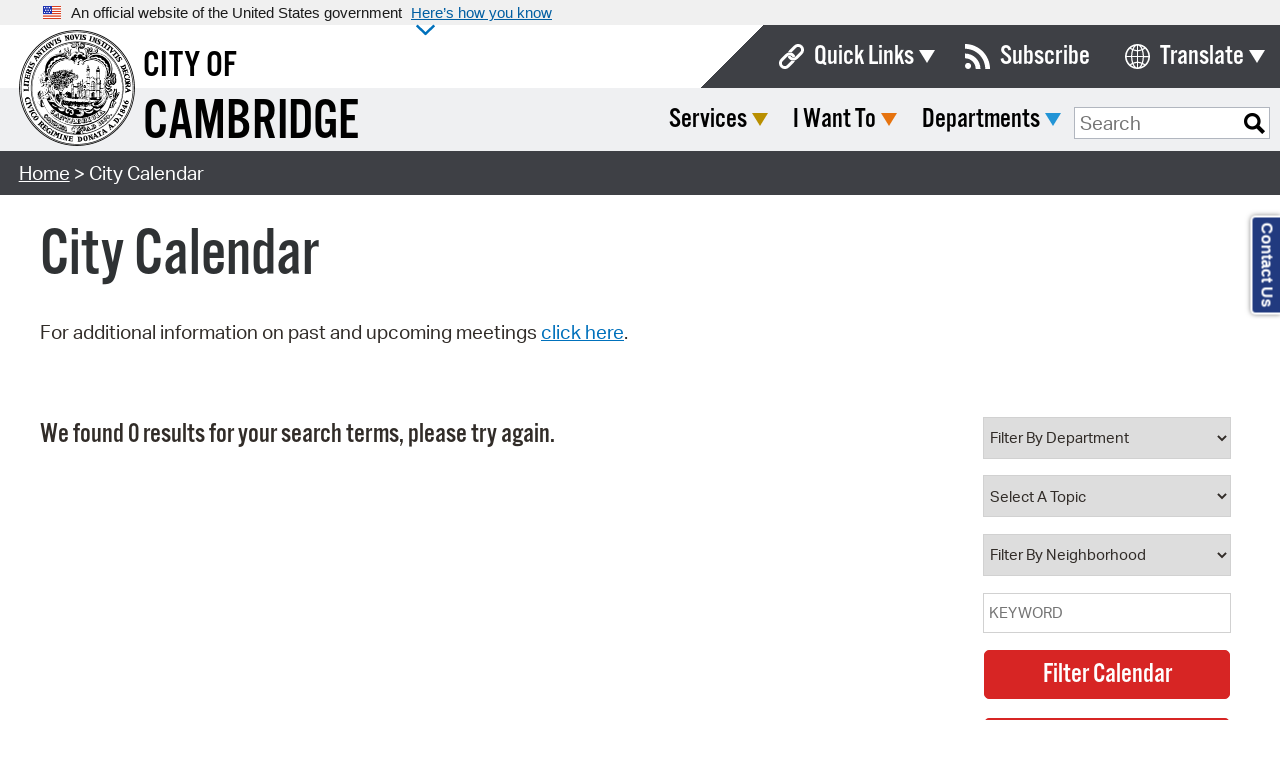

--- FILE ---
content_type: text/html; charset=utf-8
request_url: https://www.cambridgema.gov/citycalendar?start=20221224T000000&view=Day&page=1&resultsperpage=15
body_size: 126945
content:


<!DOCTYPE html>
<html lang="en" xml:lang="en" xmlns="http://www.w3.org/1999/xhtml">
<head><title>
	City Calendar - City of Cambridge, MA
</title><meta http-equiv="Content-Type" content="text/html; charset=UTF-8" /><meta name="viewport" content="width=device-width, initial-scale=1, maximum-scale=1" /><meta http-equiv="X-UA-Compatible" content="IE=edge" /><meta name="pageID" content="{6B78695D-A0FA-46D5-98E1-40BCB3B656F4}"><link rel="apple-touch-icon" sizes="57x57" href="/apple-icon-57x57.png" /><link rel="apple-touch-icon" sizes="60x60" href="/apple-icon-60x60.png" /><link rel="apple-touch-icon" sizes="72x72" href="/apple-icon-72x72.png" /><link rel="apple-touch-icon" sizes="76x76" href="/apple-icon-76x76.png" /><link rel="apple-touch-icon" sizes="114x114" href="/apple-icon-114x114.png" /><link rel="apple-touch-icon" sizes="120x120" href="/apple-icon-120x120.png" /><link rel="apple-touch-icon" sizes="144x144" href="/apple-icon-144x144.png" /><link rel="apple-touch-icon" sizes="152x152" href="/apple-icon-152x152.png" /><link rel="apple-touch-icon" sizes="180x180" href="/apple-icon-180x180.png" /><link rel="icon" type="image/png" sizes="192x192" href="/android-icon-192x192.png" /><link rel="icon" type="image/png" sizes="32x32" href="/favicon-32x32.png" /><link rel="icon" type="image/png" sizes="96x96" href="/favicon-96x96.png" /><link rel="icon" type="image/png" sizes="16x16" href="/favicon-16x16.png" /><link rel="manifest" href="/manifest.json" /><meta name="msapplication-TileColor" content="#ffffff" /><meta name="msapplication-TileImage" content="/ms-icon-144x144.png" /><meta name="theme-color" content="#ffffff" /><meta property="og:url" content="https://www.cambridgema.gov/citycalendar"><meta property="og:title" content="City Calendar"><meta property="og:description" content="Calendar of events for all departments in the City of Cambridge"><meta property="og:image" content="https://www.cambridgema.gov/-/media/Images/sharedphotos/citymanaer2.jpg"><meta name="twitter:card" content="summary_large_image"><meta name="twitter:site" content="@cambma"><meta name="twitter:title" content="City Calendar"><meta name="twitter:description" content="Calendar of events for all departments in the City of Cambridge"><meta name="twitter:image" content="https://www.cambridgema.gov/-/media/Images/sharedphotos/citymanaer2.jpg"><link rel="stylesheet" type="text/css" href="//cdn.jsdelivr.net/npm/slick-carousel@1.8.1/slick/slick.css" /><link rel="stylesheet" type="text/css" href="//cdn.jsdelivr.net/npm/slick-carousel@1.8.1/slick/slick-theme.css" />
    <link href="/Layouts/Cambridge2016/_resources/css/normalize.2025350000.css" rel="stylesheet" />
    
    <link href="/Layouts/Cambridge2016/_resources/css/main.min.2025350000.css" rel="stylesheet" />
    <link rel="stylesheet" href="https://use.fontawesome.com/releases/v6.4.2/css/all.css" />

    <!-- USA Banner -->
    <link href="/Layouts/Cambridge2016/_resources/css/usa-banner.css" rel="stylesheet" />

    
    <script src="https://use.typekit.net/ile0gqp.js" type="text/javascript"></script>
    <script>try { Typekit.load({ async: false }); } catch (e) { }</script>

    
    <script src="https://use.fontawesome.com/e5cd58fb7e.js"></script>

    
    <script src="//translate.google.com/translate_a/element.js?cb=googleTranslateElementInit"></script>
    <script>
        function googleTranslateElementInit() {
            new google.translate.TranslateElement({
                pageLanguage: 'en',
                includedLanguages: 'ar,am,az,be,bg,bn,cs,da,de,el,en,es,et,fa,fr,hi,hr,ht,hu,hy,it,iw,ja,ko,lt,lv,mk,mn,ne,nl,pl,pt,ro,ru,sk,sl,sr,th,tl,tr,uk,vi,zh-CN,zh-TW',
                layout: google.translate.TranslateElement.InlineLayout.SIMPLE,
                autoDisplay: false
            }, 'google_translate_element');
        }
    </script>

    
    <meta name="robots" content="noindex, follow" />

    <script type="text/javascript" src="/Layouts/Cambridge2016/_resources/js/jquery-2.1.4.min.js"></script>
    <script type="text/javascript" src="/Layouts/Cambridge2016/_resources/js/jquery-ui.min.js"></script>
    
    <script type="text/javascript" src="/Layouts/Cambridge2016/_resources/js/universal.min.2025350000.js"></script>
    <script type="text/javascript" src="/Layouts/Cambridge2016/_resources/js/custom.min.2025350000.js"></script>
    
    <script type="text/javascript" src="//cdn.jsdelivr.net/npm/slick-carousel@1.8.1/slick/slick.min.js"></script>
    <script type="text/javascript" src="//cdnjs.cloudflare.com/ajax/libs/jquery.tablesorter/2.31.3/js/jquery.tablesorter.min.js"></script>
<meta name="description" content="Calendar of events for all departments in the City of Cambridge" /><meta name="keywords" content="events, calendar" /></head>

<body id="bodyTag" data-mobile-menu-title="Menu" data-mobile-menu-close="Close" data-mobile-menu-back="Back">
    <a href="#navigation" class="skipLink button">Skip to Navigation</a>
    <a href="#mainContent" class="skipLink button">Skip to Main Content</a>
    <a href="#footer" class="skipLink button">Skip to Footer</a>

    <form method="post" action="/citycalendar?start=20221224T000000&amp;view=Day&amp;page=1&amp;resultsperpage=15" id="CityMainForm">
<div class="aspNetHidden">
<input type="hidden" name="__EVENTTARGET" id="__EVENTTARGET" value="" />
<input type="hidden" name="__EVENTARGUMENT" id="__EVENTARGUMENT" value="" />
<input type="hidden" name="__LASTFOCUS" id="__LASTFOCUS" value="" />
<input type="hidden" name="__VIEWSTATE" id="__VIEWSTATE" value="UmKX7nglgevEo04IrIzVH6ditse1LcH/RBb6oQKyQ13KK9lbIcLYvXQcXIHlbQVixE+PKCtfSQPg1AFnDeqVVR4ptByPXXPrtb9G/yl8MYniK8nABqvcFI5x4M25R6V6b/S3TJSbQD8fq1+SPbNMABnt2yiquEkPiKguf8JcKDeawqlq5SB1F55QABMupUm6Ds29lt61db+wK0jpGMWdFdizNr0oLDRLUTg2TzKhoJLhvSloNvmxEXEKZkDgAGEpHsVaImAMtFR7P1U9ONhDiq5T+L+TqtfWmtaNe70HSY+doahdTwdZWzTbyxw/f11O49gRuH1etvBRRMTcF+lNUFtnb7IZqHgHWpF0mHddYBCe7mhwlevwkZzJbjAhVfCe6qWNkq2ozRimjSS0b0wZcaxRnEy5TIJIzd8j5zd7KfdwfUYv6Pzk/WMYO7NNp1eWjrnUMV//Yy5mKMglNIKnC5PTF5f2CRptP3oJ+mkoLL8yk70RbhrkSW1QVrD2D+Olx7+Qpb1gD0X4pdLqIbduKU0SQinypfiG2jmsvOF0QG+1k/wkA1cUqSArboOin/BUg0PLbMt76V0f7Q2Y7NEvaW0LeYZQDeqUvXl7NvpNIEIZHBh//mbJlB+YSF7wO6QfQ0Ushd6B9Wn5DfMC/[base64]/Bxzm/PqGoSIpsfVD9LDm4z2TKWs/Br0CJUQAmisi+4kmm/Z2DIGH5SLU7OQcORbV0bKslgJ8t7l4hbbHyMUUlvDlhf00zh6JrHg8u9Era7a08tYFQ1E4TAiAwf5qogLNKIhwI7ZNs/pFSRIBxtesXUHvf7KJm4T9claQNug4+AUg4NvlFb+aZo9MEEqEVsFIk/QK6WM/VVsqIPsYTZtSuyF6Rpg5mzCzHks+25OonR1uYgjYfIyHqmrDaBLYdbWvkX2KGky6LqKNdzFW7xq/83SS2YXWjS0H2o0Ur6ngkz8Pgl5LYORYmLpqi5HsbASruYaRUS6vTN7GukoB6RNkJbdRv41ogzSbpjlM2ORHTsCiB/Zx8vG1hBFVg43kIe6UndUXqpYNAmfD5cnhtFdxUR38kvswwAijlKJCegZfPq5LY+k+mMBMBDX8aUC+v2OijtQscznO6HNO/DBz/sUrUzI3QGsk2D4bvr0gMqnJhQLbOT4arPs1eJiyFdQZsiJAC3JKkXl6Dn4LuifbUz71TKR+mQ84+UNv8pX7q7GW5CiFovw4Qv9laqyW4cP01qc35WM1OPSM2mknNNjQ/TORwGLkrJqM10XYmKNtZYAEA3CdEL1fpstaD+SW7GGXRA0SmLmSs8OytXxHFYCaglwoLEMvpcFNzw+/3nrIpaLNbsA46aS9wK699uziihaBaCiH7rOI7KhldcnDO4dVFuyDNid3vkk+nBlatv1swF2wYfRKCQ3zHb3IQAgwHziqJSBEc+dszESk4SNEZGWbJ4idqToS0jOs6pZnfNxf2EuCWqwcGjGLuA1Aeeiuc6N1+uowt4FYXS1/gTDK6kUhM8IsU23P6nm3rJqoMU/BEqjOITi2GjTJo1qiKul7pWBu8KrttijA4nFkMDqf3c8/HBJMLUrtQZHx9KEGJ46WpVqoR0XlEY8Yaa095fuz+nbrtoIuN4hxKZ/2fCXrWPV+sDgeJGyuMnXElxQJcNx53bD1DzgQe8XWPBOHpufPOU6c+/S/8gPEMH8knJxwluPj2K2NOldpbn3La1BI9/q4Tjn18Wme0GG7A/sUr6i/XDmJYxO/KPRuMbtBaDQNnz9WGKXEw9X4ibMkHLzwOiKZ1sVTxMk3YQocM3QJ3sehfFoYC0Hio+83rPxuGM9cI8K9pQw4Mly/pziGPa9iIgJf/WW/cdXii9N38Wy/M4Bom5U/FYwAa6INiuJXpwxurhj/gX+4RTF87oIJbjl2sCkwc3+//dMy0K3wavfLiOdyqaEG1scEyYkeO9KSqKWfA0WjBgAWcBkTtlD1DgGmDA3Uhz2mqPlk23dVz+yo/4EyLFEeanGHFlqq5N0l8oG3F1ptXOmEzcEtI9J0+lTvUvR6fCD29NcPIe2uKripDMtTWqeMfL62l/5sszrAZaeqmh7U6h+Ua5tiW6JP+Zsnn/4LUzAdBjsmZFuezyS2PIenzR9XhPG86LjkQMvGN+CvNuYy4VGwkcDwReFaYerGUHZoqiN7XHo8eH+Qw0BD0eifJefYk9mCGn/xr8t6jzmViu99750wZUzJ2TO0ubdODkK9a10kibAiZoLU8JEY7aAghVU2pql2MoWdDXFwQgvRMFyiXyIjuZlvk4H/fSzhoc+kJOJ91K5NnLSlUjM/[base64]/KPjd8Am6ljJqCRHicgVmxUq415OqmsdpqtTMB1/lKHNlxm/kxo+K6uAb5ZDGQC3W7FmhULHdafrRZGYnPLrUooMg/GLIbOJIJrh0hZrou0Q47F3LKnncb8CNBo+m41HLlwPOjWeo7rVByYYOlQ7cZi4HsPNjQnG7NhgS+SqBK4DDyIWtM2yVGFVjDKQOOqnI6Iiz3PWqs5dPW4O7WQ6VPKSa1bPVoYQhVrHPhzWm+wFalinLVtZtQdGknSdPYUR1aH8rFPUKItwFxVkb/3d4tm0sKWc/gKgOliA95yszK645wIvCGbb3wM7aFpTIuSfffvUKqFspcAzpsYN1N8TN/43j6BsQJBNtrPqPDZ2Xd8WRbMShagj+fW7SFVlJ0kYy7cXsLumNpuim8BqS9sA+bu+GJg1+2ptUt1BSPMWz6viVzCGkql/he2GVYbgpShHSKkI6X/jw2Uh/5NYU/DsFMMK4qmfvbQrV66VtqwkBc1wYjybAj/yeIPQt/owJO93nnv2Z/O5gK/eCOFeEsr+Jh5v+tEYbvw7Km4JVNKanntJLiqf9uFP4OOcj/ZZB1wDisg6mMtU1ExE3A5fsXk2IBB2RAETxPxxaJXaFQzwKrbG8nvWiAyWZNuqyF/2GgzhlpNGJH6pcoTPIVw7YofNJfNI++sHYmEHhBWfkgAVFwJZJ/KGITfX9LZ9+dwHYH8KI3ZcgmpEYVigFU6APAGSMur7elsrpF6AAQ5Zp5AiKh+8o3NX18mGgz/DUHA6LEOtLCq/3gcoO9kERdcasD52vuadYK/6nUnk9dyIl94kyXDtvrrKt7hUdl2ve001vtKMclzQm8QjhfUIjP8bqKzX9krjjMB0ysM3IbtlsXAW9g2DVAyWJM2/BeCr+altr6FVRgNxwscZL2xFVGpBjyI9Q2lcvHalr2/kc02ChzenuMybMVQnyo1OQmsSZr3094dECaJ1HIiyPeNEW8eLAMNO4rX+hv8Qh2J/5GnmzfPm8+swp1BkXOtKdmAmfvB9Juq9dwk1LF1pRlKWrSEvcu3yrBEc9kZky6Vb3wLgg3kozvFamsPBVoOK9Pw4ZxteKKsqfG8+wG7wiz6pnKwZsJP3Tvqfy65oo0yKLuHgCbVL+9C6/JK9KihX0EEQpqteGAoYovRcJgaZFkTs3bdmQqOx/f62gsQv04Nv/mBdcL8QnpSUN5Wdz2okhoehFfnUdkbq10J0VGorKhYaUeXgwPkjHCyHVwkla7pFqAmJe1kDczRn83C9ncfovCsGxqUNToOc/eT/vC48dpo87gt4w0vQCO5Basn1dposRsHsjJz+2FDr3ZKtIs4XuX2TKfx/4NGWyU0C7uBaIJIzwz1GVtKWltWUFCo+ksHd2uCY72g/czUSXDF5nVHe/FFQZ0fUBWiFE2scDWnSc0F8KBWAiaB91egllhz8LMy8UNB0Dw3UGKab3AfL4YRlxRF/7tP1O/+Q2yhSYNxW0BjpyHBLx2dIJXVySDTgGSRazLPckoLM7BuqQ8/76xoXlgAOrAXnuU8teLqMO/mc0Gn5moTcGM87icc6qP1GPnVBy6DatpBQT4qF43GWIYUlwZUyTB8/vtNDWYgCUeow8T5S5Y5+yB+Qlx6VihtHOD6Jg7y2Ep2nPCSLtL3JCieyFxSveqUQDXtyVa+FLzoyOqogmjZ/[base64]/TCyRDeMk8aUVyllQMDbeuSPgxs86Y7boERg7hHrWl3CEbC2NkRb2loUOMoQmQpAZp9vdURUq32HcUxkfHTtLHtKV+F8uSetRTQqpErM5MDLni/aflmGxslt24+9u70GpB4cvqHan0sxoQdD/TpUCPQtxANwzRPrXqeqfMeD9qskxQRCFXfKERai/otntPYhtWVR/dQo2BlEHg/ouO8ZHU1+Hc0HM3OhTukZ73rgtv1rQtSQDrG83/ln005zXClXek0o29MZFFSwsCtYt5JBe1ZfvubqeOAVE0KmL+rrCEYsg3+e/jVJKZgBpxKHgvaVqGJsan9evRrKAGowGzSm4vKI+898Eo2vy7ICcK8dGPSuydI7Bh0EdaZHldXl59f8nzNf0ZR86OTGNiV071vPKtz51rJX2KUsLwCmyd+EuEMRSAtsJGDQ3C+BLrrEe/dRqYMdm/etkRanLJMBRX0+fhCoFaF1wSRLbg5SiQ/R83+7OmF2+fEGbTneehosoQeMLoYvY5U2TMeRVR4PT89iF+ARSBIF1P+uOXDgRBZUf6f3GjvgCa6MJWA0azDjItsu21g9g0xnlptgrX1Rd+hPy9ub1JXyDIonM93W8/K8u1aW3tRTOZHf82kUKn6NbUvfJwok2/dwlhlHSfr9KvcecXaK4XXkqrCRalCGcDKkahKkWeRkCrCDJUiBc6NrWV7MsoEIVt+E6/wmqLFbhq4ylemLIGqhBqpj0aBJ87fgHeTN8bfpBVK7knDnZ7bjyKVL4S5fqbq14E9BeSUDSOEYfFWoPL2CHo0wW2dI3hlumiR51enHIAIY7E5zYem116u6NzIoAP9Nh9LV//SoTXQolLOZvs909YanZrgaRwgNRX05o7+RvLa9tn0i4yWIXoZKa0UB3w4l1TkWCtqRtlAuQTFeU8YtmeRyOLljaLpI+Qnoe3AfoYlJzsb9utA+HmOfr4qZiIQE8g2JOHMWRHKuCYM84u18kMumg6vrLF+rSDVgJ3c0Ow/A0ZsZXIru/9UvobUcFoebOw5z4QbcnViQSh/VGp/QwcvabvmXXEuv/t3g3gxGDmqGgJ2hAbIoMxr2PXfNd7KzeVOdDY/nhBFJn6VuTrOb0HfJ1XrTfLRcBrzQwy5JqbA4bXFxTiqMivwMcWsCGBtJIeFMmRvV2U2mZBt7B7Cn3adSV0PncCCNsdqHyoPo7GWwQv7IPRsGgbFyhIsD+U8bC/++iI9WbqabQ6NL+eI/QejsPkh5Gu1tT+FO1YErmMcAeZg6/vyPKTLCPusp1OtmHruKqCgO61YlHt/EnrOko1ml4i0qbNTxqzYBV2J9Uqkc34rMo0vbgqxpOd3gEBTPE+4KsCMcsKckW7iEwUdxmeeOCOuwE5WaWzKnHmjQUJWSnmwtQafJ67zcT3Ktlm4Ca7gZxvSXuE9QasgNbl8QlWunVNCy24JLAR41HaS/PWrzbtoADSY56a/RkRfMoQHNN4BCubiiLxwGNcLShdhtdWFAu8VIcE3cuoW2LEmspXUuGM/U9Om9YWckG7Z7wVrt/uU4BGPxivhmgsOFBTd2pwhAMjoNE8t6NjEdpS/pL5J9RbWVBCudWDQbW+qJherwPfWcfClNgLt5QNysfveSeN2rTw0rFn8fMDpGT0YI77Z88bCvObpEks9Gp2eHePOMSJAE6DeFPzffFVWihi5waoCBMv/4fUBnw1TAA+WCmu1kOpUiWdJXujKy7/RzF3ClpZUy6WaO14/HWr4Wv748XB4tM1poIjpCXBbPT9nimk/HLUlAslo7xRM2Ji20Iy6H5JCwxdt//JfJcxo7B8KbI200yfNG88B2419svVQzghz4JIG761RXtim7ujfTvCyMI9QRfu4g1DF/hFjt+VvcKP4kvMjcoSs4X1pp0tfmq6gkA45OxB+wSDp2Gu3et+C3mToqY3FGnBHVh+LzC/eSMmHklEHXQMFVRoYaXqh1MK2Pdpi+yZjvwEvMcdAtQXRRa3OP1vZIOwgwklVi4wfywxvKrAnqPYCBo0r05x58LwGYg3HbKVXI/CQBGgTyS928Eg1KuFYHmpoOSyU4+XAz2wJh/Jd0RVMHAJT1ViU/+0pOBmxMMlPtu1l58cT6V3YBRuPW1eTf+onjFgIiv2oTLovnr4zUSFXswvd1qE0qaaJhR2NLPv8Cu6KQsBeEgd5fWTBc8opAckrUr4IPF3aPTDvXxyYmJX48IIowsjuPvGmt/ephLz4EXDMKK2sEFLTK2LxWowJU7FWA2/D2gc1pu8QNjNur2BGKNLUQ2CBh7+jpewD2TegYKZriJ/gX6PZV6ZCVGB238W7s/a9NoC0U/qFjSmcBE7raQqXX1022nU7d62LTCkUqfujnJWhru55ileRNITsuNu+EqG5CKtMHxRb1P2uq+Aaon8k4vDRhIzf9qDjzRg/7dc7CFuOx11LNteZ8/j02Xz6zsN6Aaw8L3/RZ51mQH5RYUrrwroWsRoVuE6fdq8PN4FM1xkWhRhv39u6apGSR9Jrjva2kuwGDBWvso9za90ELpt15yDAMn+ythEU+Ri9CH7/DFgx+zIaIU6EHWZG/a/5LyQCOu2jgnQ5kNZO0xl4vvxCxwOH7Jpp6LDqvHNgNhKTDmqcRQMOMBOoKCjefXnYFWY+pw+uqeMc6EeR/XPX1RXr0XvRDQRbQlQXZGuGX9siwxz0O8upujMDH0GnrTra5aF7Kf3a+Kr+ruAF4YDWv3m7HZkHLqcWfgv/6ySDyrnWzBdPp9jPBhh0yRnN8JyWIrCAT8xUeG1yfMlluRYJu5oibbZ+ug+ahxDjfEN8TZRpluqOkFsXbjdYGx/Jby1smX6UNKX8LN37gvwb/b2zUKit5JQxnAI5LtG7fKrs51BYhfJDE0aMlwuW5CreXmXo25qxd6qohsQKPYIV1Lw3kx0PGrX1yDruU6luygN5SQkXSWymyQ9BLT7dszApebogV/ZnqdXdF6XVHBFubqqt2quzNAAhZQnWXahz9t/1aRaY/bpWB3rWZ4UmuUDhFi5DakH+hPOluM98Mv5VorKYUXZnFtsPODA9T/FrCPv87hsn0+hrKpmRAg5dABg9JLx5Ws1K5iULdhAc/xNTGGAydZmNezicC1oTA0rSCGbE5098Zz2dzeUa2aLJwtIkszYYIn23UHCxbB6+0IxsUVioxLEFCxZ0Jvfp2u/qtJcy/hax7H/XTx2sScc6PFLYeBtZsKj9+c23mk3FqHkQ59hmSrBo8HrgLuXf00r8adT+TBTCh8Do2hIyRPIioo92xBra44JmLhkKlUm3xJc+815BnH4PtwL8MJHiNw66E6dWqyHQvfYC7R/wOdQxa+VMNCXANrrIqzAfU1K2JoI/t4ZO/LokRSSPgtq9awVM/w4QQGW9sr3PVPRjgoVFsPHoH4hLDqb70MaxVOzfE4S6vyhshXs1jJrNw6CRXrlzOXA5M8Sv4Z/AphrwmUH8CTEImt1lf+cQ6CWsOet0Bbkq9EjWyWtpjU0WCapmQ7FAFJ/+VnFsRMP8OBpqFqT8PZW2KgerSVZ5jnfajyGxWvsaohyyqIr1evBTles1Z+9MKaiNg96XfEqlg+RQK8bYt/iDgkxlYeTL0Qzq5o9o6dj8dcWiZe4dyra2wknWVU/boYQ3gEVPHRVPsGuWhyZP4vB3smfqUZtFXKefWQyUPgqBUOsrYk8j2oda8KkQuek9rkc4905IOTSEOmUVRf2528yB3TQorluqR4+rDBgucZfhwxj6ZaDR8oNd+/aNyz0ryOtZCaREEFshWj/GMRjF5MmENBCGflOqcW09Ke4mWrRO5bHiCtACpI0ktwfaCcaKDx62JHwh1bOJeokXUvkfd/jCPKjyMv9yrC1+kOKv91Gi4e9rNoBFrJjQPAW7miY+RlNRpUeX9um4ukqzyPdaZknIuRx9shVqfa01hEH+/3vGsGMIL0wMCj4jOkDnbp2bryAjT0TsLT8UVYs2WArhXgiWY3t+hCqVq12R77CBmmZqlngbks0Upp9cwsaBgjMOPjUYa7SpPdHdf3UikuiE9BsD0deQC4Vo39YWB+Dla/HUsqZJXuW+wtx6Aof9LWMrR9jg5CvuX+kYiEZAQBsy0G0qjgioWQ6QaIcFz1UV86cQml3j2b9R/ZIM6W+KqnOwJqk9TUsyqo2riWfyQ9mgyTw8iswzG74RwxUsvz7ak2OGiw9kcTfvThYPm0wRcCCHq1vKCy7kOXh9a3WkzuzJh2Ggl9VnggZZd9HtVgq8XQzIMAwoSvPHUZ6KQkXDQ+l6zIkmB/cKA3jYzTSwlqIHV4GbUnOz9eA0FVc0KkYhltoSK1b3c0I8o1jMyhPd6bofskJB2/Dk2SoNgIQIROicUFtON/CBlYaK94zSrmBoD2cgqlL+aqgyYsk483BA59YCx4yxq4nt0gXZKfG13dth6IgwgyYFw2xrrZuZYc+O8s38eGlXTCKpW3HSR+6Fm3CeZnkfOs6aYGS00dfk4EVlOffZVoTx1TXUH1qWNNRkHGC3M7zLbq24Ako9A7ciVAo0njvFRB7xOW4kyn8hjcPHB+UAhSj9CU2+/IBGqRLr0fCCUyw85L6SqM0nVrgsT+BfPNot286+OxFaomH1tXX8MPUCLJJ4iqc0GPt0ERZtxHjz3oBvO1/AIToHjqi9+Vjjc4zU63H9nM2Cn3ySPKCbB5z0/Xlwnj8fIGon5RY4JwQkC2zH/A/xr7qKQSR/TkeJajj7g0fmhPRFaC+u/txY1I8jY0Yt7mo0FkXC+7BuqDd0AGPUNtYKtbjfB4M4sDk2fLmXx8by2yFRVEikFc0EO3KNxCXIajiTHg9xEk6rTWmpQPd/COKkxVjTqcQTnubZgsQngK9eMsAlhVzzCsKjFw2TBhoogzpyqUaidKGff9W/wq11knTi/C+lAjBMhEtViGOxLPEsJZCkXM8NLTt9+FAgehWg6A2sSFkqq4B66o6I/zmVfPJhsNu8a8od7thyoiwllwhXJB6JJ90yEcoNc3+bq0I03zhWTcz6lpbDdpYp1er+tWr7NOhm7+eiWQ9nn82L6HunzPKbtC6yBGF6AFvBDwHygVFuYheJXQieCE+VH0fEJyUkHGbU/DJW5vpLtPmx2vYhmZit6UKZ9rTMKBJz5y4S1QRCBkAei4mzokRnG0rcav3U+B5dbNzW8Vie/4+E/6f2H+cSSTEr78aS3fTExCCFvqs/2ildrYGdDPYia2pD6dwVpsc+SXJukC3xhBK30iLGg3N6wbZ/1axqEt7KLUj0sAmtTvzJLhj9y6i90Ovy7n1mOymW2yT/NQpyZTYSbvgdhoIr772cl+E8ml8Q1mzBZSUO5a/UinfxP6By/c10GRgjHq43Judbjg8+D3w8TbCwzy/p/Vls4fPBN1Yvu83E48BKF7kQJKm8qLyTcO5SuYotlVQGTcvW9N14BKHdeX1Y6aaGfPkMJTOaAISz2QGiM7TQIm6GnUxW5LEUYLhC/ftviSBNYEQjT/+uMixrozNHN3bBZDbKTmubQDTMViRCDLKMpoQeVPAPwoF0YZMx6iMjZc3b/ayMDm+J9vyQneXJ/zsDIZVm7jm4yechtnInuj0cZu3BEFvr9miA+RtJbrTxrNxrNoP5xp6SgHKZKXYhGSaTssRCji44iqkpZ+f/fy5siHVw5T4s+Zofex6AYllyKPmAxODhSsbp2JZa7ivgh+YVZF08Jt9Cy+zYqdCvP3V/w43dvtZBk9YlThAZH0J/KW6tmajAe4u4MRmzHvKokFWg+SZYfqjwTjlwuQnyMwI2FWSh/+O5imw/qfUfcxqfYMbcqXA6passPcw3rKbGixdYkuqqJB6fNI6od8SI9/CfbUSAAvVFeq8ZnIb7M83iHynlRQ2Dpz1XkI7AQYKfEgS5y4hTHpT4vwL5TGdKrJiMdCXQv06DbeK9tZHunDrPGkeHnBQ7ZxnGCnOTNmPmdVrEtOJSBpxMVzZem+Y8T8nv4fObH6qdXBJpCew++EcurxgcxqZWWEM7UBp2x2GE0ZuE2FxBMTPD/GGEQokOtqTTUX1SQxHUf0KsHYfQuiHq8hcH/XpVDGE5Ej6ysMAS0WdCF7LbD89BRLerbBWcU5plD697b6Lut9jfkupzjy/rJrz10P9cZI1PYNB63qU8r1b3to1rRsm/Tb9wGEILaaLwA+S7Rhn0dNrYdk/0n1gLjJfpwbHYNLduvMzO0MmoWUJlzQsTm+4k16y7HJQhZYm1zM9cQR8cTXnJoXkCmyr6QQGYsvipyot6lI7ZNMY/3OF4z+58hFd0ASIwGfu9883Mgj9AI7tEkfym+e6qT5LRwrgvdnLqtxmLEaT4DJPfXhLbLelnBmjYXZSah6phEwpLEeoP8bbq6n0MdHWNQhsg+/F0BIMe+vS1MSb/EWEkG9R7RogDlOkbC/vzqPPGJeo4+28rvDeoxIXl9NFgfjQXf5P7jt2fBaHFfUWu5/3doD2oUpGP/938CsFIgpLqkAibWIHblAuFiU4LpTSQjIOX0T4HMVQvYPQp8UfPdALOd7oD4cuy8sP17PvZgh6b/Kek7jtmy2BhIjIK5oROmWPEZn+UA9QwTJs2lsnzzh8Lfzlki8xoP1qahG0R9f0HvnRr8VKiIQzMP8m7/VAuMgnC3lYsvg9OEijEg8qijGE0dXvpjMvcVdLMzDLgRGufooDWX9q//38DG5TO0JqK4+smZqkNmrCNmbZ3uv5TIyfPM4APGjeEM8O8FLVCOB8rufgnBLZPGVNbzEcA/6yNysenisokDtDutkj/O2LAB2XlDBsZ6K4LVqZqS6B5C+y9aDgs37xpbnBvGofPxapGImYwjE19ouQBIQ0bB8j/YHgiPmcGBb7TFrh4eqawWAapUtztF2wHFcV3dORBQHdJWx2kvgy7AvlVmdjcXR9AUYU/lgw6dZgsgwFJrzTLbh0z8/ssCsCMiUOTB38QNgGs1F/EXIVViPSpb/QY8aNkxc+elEKXEGqjR1cPvWdF08aD9AX/[base64]/mDHKFHX1ojmJsSaxK0xJQYb4fu8YECS2vUhoaFDcq9YWhIeMD6/OWDtP6KZevbcz11ITm9jMVB5EyBy/TzUOF87ZyAjq39qt/BtA9zmTVdkW+7Ki/0ZTDgOWSc27rIUpZ53MGw3w/6a+t+7Guf9Q4iHlgcQ1Ur7EyH8HiTfiRGR25l3WNkdLkKFt86hHBqtgyeXHT7yp9zaG9wV/8u3R9cUoBVRXesNzRzEG5Z2HiqTFrOPzmFjBik6J9QxjCCn/CquMANsB84FTrFeQrgYMqzteRENgIsinhTMU1+d5mYHoNRF+16lRCyWtz55AZOIm1Fk1mA0RlTEf6VaBIOH3bxRxAgxdA+SmUiICVwbuQehFrH4AhEovtsJwfPlZlb22/fBIoxVFkQsKD1mUg95foGauiyuqWn5MO7XL7jzGU0IULtqVyLx1dSSCRwzGTkMjfTme5ap0P0PJsVggDBBZn0u0xNThYs8hP1W9BnSoSa79gFxmQ4EXN4LNft4/KsAb2E2Zknf/DIdc1OIKPPlu7ipKjb4h5xDO1ePE+q+cglRQufQ9NXUfnCmuqQbY5JeAXqjLDmAYgztQ+i61SmJRIbtSR6SazuYyQxkR9AGJ3/GmvoXgbzMmx7nZHIFLIFoWFXCGIxLTLqECvHlUB/TL6+oL3A2D9b+549VBRKC8KtAEmnjdBMFEy5JLk/aTzBmbJALuXOAfo8GOu6t+m+iBuAAWTO5Wq4hMcbuWvmhKBGmxRV5q4JCEp7oLJwM6qi0tAOkAupzYQJWe8+3/kmQHzNapkt0rMt5PJfq5mSiX8ldMyB0uPubcHahd0p2YXyTtmempVe4bsHCzRDTXfbonIsgej2v4lJ/6HzKNlFwaZcjXAtaj+lMr+FZyKDaw1FjpiS3SaSHPQosKK6mcLu0w74n5784f35D0ZVqQ8A9hd1zesie0bBMvtWOygwrbaBM9+V/JDgUXYeUerALYg/+LgDJxRLBZMCHtttPudPy/WXtlvI0aBKF/I2G9vLvd9IcVXXR+sl50sJzrtijg9muCPiI2G0GztnwrpqAfnkktqA7lCF+nKIUK/W8ojIekgNG32/389DPb1IaERfIFqH9sWR3AMv/V4z88i0ClOUrqP4f723prNS90Ts09dnnhQEOhYf7p08EOzAlgX7ttsSyedETzcXGqCuICDvQvx3U6G/PVeEkzQmhLhpDJBgWigB0kzJTipT+6jykUvGgAVlcGF1bDdyvGic7f55HoRz7PpXguFNrUgZhqUKfvCSFxmNWyUT8tcA+M2qndxwwfLE1jTuzvHKlSpf8N8DqXOGgtcPTP3Y1CrqfPj3nRWqOyr8ZS3t6Lil74201TBJUciN8Q6i1CiMSKHgTkZ+E5eoO/dpGXbutLPMgVD4oFqkK0sHhs5LCvZiGzivAJZA/Yee8VByzs4/vRnHwGjJKAYz5rAVf02rqyundS/ITMh0WR1t09zv0rkSsj5bih9VSjtFZbKueWCvvhq2E8iCH+FiUr9WZ61RaxLQTj8O8Ozx1pEfTHGakAqTij+2R7yl0Lqt2I/KGKQ/Sw+hTYPJ42TpnH4nTB8ZRCCTau/NyBRmnIMaqwCILcrBN24eaM+nuPfV1PS3QH/2vBEV95jkBDgPfgA7hwMZr4WM3g0q6wKWB9fskYt4+FkE5bHmtMSSJQ47eAetppKHWoDfWSU+evwK7T0Zl1ZBhQyTAyp8Pjg8mKj/HOgQyV3gntdWsyt4NL5hDIZiYCB5xKgS4pVeBpfvauuhEtriqCGt9uDNo9S2SuCs0r0QbjOnE4p99dF/xi+jGwsPdmk7BJ+P0gAdA0BxWk1MlAuSTYbLbk3Hm2O7U6pY5a5Zr4gAl6ctG5M7q8P8X4aXSRfZF/E7mAsXrnpPKOu/PVuf1eQEvdJ0rIJXtPsEjDdz07K1dnXxVLVF217Tr/2Bh+dHpOJFMMZBvHChboutq/[base64]/gaCscR+BxlYfy3qrtePE1/EjVBH28XP7jo6rk+QU0eXvAVhRaRenXYbECnF+3YJT9KcXJCy+nyoFhGFWR9s5CoMPUmhC3KAIP6GoxcILADEoOnoXQVKvNlRmMUfUC4d3RFdvJYXmro72ecM2OpNU/dZ/MRGiQ5E+SKWX59v1i6CW58390zW5ivKMQC3g8tsz5EiIPbGArEYMw/UpyFvnxkcDzLAza+mlBDcjuqz17pB1TPmgG3QNCiy+s4oJCzBDN0jEM8TFlBxM6fp5SQL94DLmyYLZL3WPcgUnKCIfJBTAjFDOaXc7sAn/OtfPPZ89UNNGg/p3mbE3FPzrvJRAjI5YpjFtFKSSkCtnahoOn4H2O0o2go+SHxDCJPIu0WwrcFtGSzBb1zfgdTmPMqCP6TCLIRNx0f74P/A98CwdBYUIf7GeRG0EZu4EUMhsACUFVd5mWhk7m/W8Q8rcRgtoBblYOXGDo/pS3QN92MSBGvkFpYaUNSMPYJUD2y5sFr3iD5SymoK3zU6X2RFM1AQmqOvjHFSh7YG/75XA1WDX9BNqSgQIhL3LrMYDxscxz4Dv9t7DyaQLbjP7wVzuCRGkDo8qgAa3Bk7KUihmVWY9s6n/70CuAXQNhI72zR/sEgCBoKs2JrOqTb/8FpHuSPkGpZn/P33oAPaLmSexm05et7WnntFcrOmN4D/9GZ9JMrdDu6TBKMSEHre/eOgrOjQwff1DDwl89seKft3hFwS7LwjgiccvotFZ6qzgc1DkhaJIgu+SyQQZWPtz976w8ELW1SKoQjBl8xC30tcTuQ9Lih1jpLtm+7BpBDCJXuE2Z5fDnyqEzASdeNeZ8Nxh+3GcSQ4hGE7mBjFqOw9M4HNwtitHlmopj34bLN8YTCZXxvdbs/aQAj7N93NrasmLVBVtGSj7B0+B2ToMwg0qoXKkPqT390kEWA5LqXIFQBMyehaKh9MSL8Q8ZqF0WgZa3uDHURoDzHm008/[base64]/k3bZs/OqVfHh4eLUHng6cFDBYFPfJ3P7anMDnhaRFRPlxo2/uRy+8btY6A/hVyG+iyfSzP0LiRJOZbJwmZUF14nELeg8OHsSsAx3c5oBYD6yLBc1lL2Ytji28ULezHvLYK2rfkSqeC0BivqBPi9SihhHiV+mcZUCMFrGvuDZkn7ENMuYMau/X/sgYp5xL8aN3jLVaPTz6ipHMCT9/21tQDGV6ikXkQ6YdmM0lVDnIoeBiII2dk5RU1gT9BJBUGggfGvulAaPFJTcJqe476J5Ty1L9/UaJyBfVD5aPMm3ItDhBCNbNTmIPg55Eh8GODV1+SuebtV9FwbWSkZUL2paeJllLZaVp+ReIKzuvdVS8p0u+DwXVivbAHY1y0uC/iUXGnpUOSS8VCA/0/rz3QijQPPYSUQzjHOzBnux5QUrSSBP0wMMs8zR9kermFDmIeiwp6FvyLhQJOQ22IL5sfN4YzALHr7kOT5Pbxy3PccjgEW5RQfzyyfBn0nIfgB2GFMLHJC51nUDKjjfpPGsLZ5EP6/47CHhYTJsLi//KcQESVQHgg2HUCqmE2BlShXdi5LrD6F+E3o4wY7BurITrH+NosQAs74+8tMvwH175rsFu5bG+L8+ubYINuKMXLk5+QF76O7Hzs47nMPQvbIct9uWEcvxQqKQIDd5NMv9f/BlJYoXvjQMet3FtK2JVqazfEzVCR1FNKudnnRGyJemLNRQVKlzylVUzEY54Bpezwo13/IUQBHE6Qsk8EzDz1K2DExx/[base64]/uy2uGfjTNUlSaYz1rL3B1PSeL2iSAdXqCokN2WHwGkfOYL2We3l9D8i3YBEZOE6tsoow5Bnq4TdmpdQPdOCY+BkEg4uexuUVO25UThPE5r8OLmFI/Caq8rOjXQNUahZ/wcVBHIYGRAfikOzdZw0ZNaeM6SmaWzfmsRKOSyD35bKftYXeCCLlq2VatQzGh5UZE0MMzFvRyJbXYt1acS+FC8srkEiwnWSBvQkZ8avV2AYvaYdjzLfpzB6y4cJRiBirUEO1yNBssehkV0ORK9WzofPIESJjiBEtO5EaWo4Eyjz5B6gQyBmgBp8/3Y5aWw2Xia192qsH/pYQy9/ejyqc36nz4Ql8VJG+L8ynImnxfZktHmIgtug17BqkF9paWWPqBoKw6HRLyBGHRwvDxF2KS7Ris80AXCvNbE+sfS+j/vbzxdLG/rTBiKlCFft318JLJIZ4LV8mGcDdEUDTQJIdoj/h3GBWMbviyqQXAkvuYqlMh8/F/6DBOvAbAZ5EDZ77kalCRsNFn7d8l0CQWggPTBDqyKaX60h6DB+ZlsK/JLu/gbzrG0jUyy3J9/ucMH3XFOhGMxq4HDdzZL9aj9r7A/MoDmrUzQZuNrzTHIplUAwW3Uu3eiafK5FdijdQeaEzdyRxWWEk791EA9iTQdupT1Ec6rRYWgbvk4G0WxellW8mlz/MGPu1Jb/aDBYU35DU5N3WNAStHlomFftMCcE7PPby9DDJRzga8fuxEslgZE21PjWTcddje8BOPfATOkABuEcOYvwweghoKi3a6aslW2Fum7vppoSGUmSEteXHWQLDPbEwHM+Vlj8CgWK+poyHcK29sylrTgUYRCPw0tHEoX/TbCYt88oo6BudNN2JVX9i+4XS2XUuhhvEQBNUfPpDgEColQ0outYtnTaAT69zYsduQYdyywci4Caa3YIt8nKLbwR5+h5Q221hF5qdwcP1AIqLKkdM7Z7zT2xEUUZUQ4p7hbc/2YsMjKDflPXOmp5CLuKjOvowjw70/+B7hRv9dNoBwWptRgIASG0msxdVrGcBgduU/4q0L/eq+1XyAUQ0l0HJCc0QlvfWlRF+8ldC1ymRVD3yyXzorU/ipXDCOGnO3DqEV/BWDmcJXhqeoncCzS0F3U9bb+QhlTLA0miFcUa22v0srun/uTr8RRFJylPD78Bcic05vbofqzJXZ7bzfyLcnvi+0TmIJdd6hjnf+GIURDHc7XtfHZwun7LAhA7tUXK46kSRrn8jQnOagcin800Ey6T3EqdNeeb3oj0zf5uucGq3DaedURjikXg3V40sKjBHcNzzCXpo0RwjPNWN6aW/V2UoBoiXKejU+4773RoNUkunB4pCJXyjyZ40RJgo2wd433npmvUw01UNQWk/goBeASFVCOkOdqmQzB1c0GQ1dtJFiRoTf9Hbcx0A2lu1+ZOO8n6+sEhonOEUnK30OVrCD3HfRK+J0hq4Ip8uO19liS1JK3USLwyqmnm2KfNzQcdko058FeArgeifrMjMVjuRrsuyQrLjRZWJgNqgs1lC++YtL3uzytdcLcmYy07fZxjWV60jvk1Vw/S0sTjN3H20+avhvgipzSMvhm+YNRhQF240Qq3cYW73jx8JJldki+F/6ByXrbjnTPOUbffPSkEtjhIjOwK6yJPDDhxj1zWz2hFX2J/8cFfbEdXGUQA5rhQjlr917z4E/PArhIqv92AvxKWb3a5usU6H9Bii42L8SmCWGxmxEmanOAQxU2l48Zv5nHvUeBDP/jfPioWvkXQalnRIpFwdX5p55edt9X3WBlvdkpDxvi2yC/pw5q8V4n45tI9OKPyaL0fA7p4XBUcvwdv03yvseHydWs6lZ2Ps0d1Do0t+WlziV1kehgRerYY87ccg+/dk8b0BezubXeSv1RNXXZQLiVIb5ynmf79EdSGbEmOxnhmJLqWo7P/OvWBmq0rsGMZgGrUrnkNyFtsGkspOKQCmepQD5N93tWgeF/BQnkffxGhCVgHs/YspV4X0ETrHDcPVNo/S7yVStxJ7dCb7hwRzSwl4eozwM6xy3FtrIYfsRFvQOn05xtnKp55WhZjmS+rDqax0gyws299jVITPfSO5KQbWpXCCvg199y4PTTZ7bzavX67D9q7N2ZLyVjxnv7SGuQ9xODZtZR/xCsDu7yeIKfMl3PoDFoBI1IAJIZeCpTsIPgq1yG2nk47FZ86rrsawYsA3Rp+McWpGYIjy3GhBQskgx3mJP1bAlMwIy6ZADpSd2aBE4IGSN3KCvNwQCe4Flu8mmGLZ6QqYeIZE2KWUJE9N+p+ubY/pygOfeop0jfUiFf8957nhlLADVvz4uE0JSXX2yijt9POvU7LLH6MI6XuCi0gTCVmvAHZamm8RV47TBngKNZ61EgDePYQRbRMnW8YXZ0GUXp+UIOhrYSwoanU3hjydRKdrZjq+fiyxMau7bhg1sAEwkbi46SxAwfUaKd0ixHJa8D2zbdfr/v+wj4hpB9Zt83uq8N/qC52Hs/BABymV22loDlrlQzWhJKOv9OskrOqe4mD0Aerqyx+JfkE1/EV2mol3B5POItsjRxN2ozmhrFM4IngB2F21CQUASq0pz7IwK3PBDHtOs4rbzbWM9FK8yp2fY/P1ss/PHHEKvFxm8LqiYny3PP88528i863AI56/JAMCB0qRLGolx9meIM2k9CR1EgaHaeWdaIZO9BQzPLOzdoXT3Ddv+uo5lN73XuvddvO5Au200zUXj26Pm9PmlNjI7zQd5mAuQ+D6Ssm5pBuGLACiVsuKF7kemAbA24dX3E5pIicv/tqnO2SfWJvzkF0qpLv391Um1q2YdxmgqfJyRc5Vjp9XpOQheGRmtVE8KWUq5atOK0SIbfMwwZJsRERDmU5hqybFztcW3eoLp1//JizmtDgoAgHxkh70q9kv6hZLfSXdCzJQSsJbRKHTmRPqaGF+FAOkm1qbCJT8saVXCDxnQgO+vCfvx9lGjK4LFoy/[base64]/hNWLWWw2HSU89FbCfiuTZWtgGWxtppEbBFox2XIXhkJopneY3eUbZVRFP4gY66dFJFFv8gc9J58Q7D05A5sFF43zY2D0R44+Wnxnq1kPx+FKO4QzlNt4wl4RXRvnVWejTxDOsh3ziD7r3l08IjYseLNVl0glKazrtE20ffOCZrt2rCWWamomiQyL9WvEO0QZNB2s9/oEyOwYhjGI6bjElz8TTHJ3ytLlUOea3UfJqHWNKAjLXXElnmkgZAGdP4A3ILBO6oGD7gWz3zKb0Kpbm8+JvwmbLJKGxfbgV9ETT8DgT0uFhV17ctclzOIvAXorH5HF1E6MffDcBMX2Ke9OlZGuGqgUlaIzW1H9l6Ls18MPdjWpZVKjIPgJ2kGo/TzqXZQaExz5Lo8P6Zx5HYdU+r8QQ8jsUyAQbYT3hdBzY87Q7tWlfQhJZJTvxyZhI4sLn3y1h7KdzxpKaY8uRaI949ALvVQLGpY3weGGzeM94Edl0UVi8bYa12c36slSJ83zo1tHB4wIA4zAag0XuFtuSSGfZELlrO3m/zTfeKrCmEeqko+n+enFaLIruydLKeqBpcZSdh3+yjEPXjissGpKkiNwb5nmNnI02fTEp4i9Ymv6ZTNkVHVLgoaBOlFz36od8q4sZAq48ThCChFI/y/lJ+1iyFWbZ72VbU3hsVJftahQzcTerCIM8yilW8DUWQRW4IanageK/Fl7sOZzEIORcCIvYklsxl8ABdFaN8peoMgVmDkGYfRzJ6jPsdG//zG1l5vfAJo+rCZf2ptKQw9/v/RrYTpNmqB8wBEvyF/w7n5bXkSuTo6CGD+1GoJDCX+UdtJvaa+e2g66wZZIgf5wqBhsM5ovkM23ylyoEo6tkJgsWxLGtlFCGGGeO3/AX7+iVt0L8JoFXV7uaJ9Yjg04YoyCAWUG/WKP0J2KOsHNMq9J7Q92DzdVQ/ckKTPLN6grHChNS99y5GgpsZpmJLJwf3t0g534R0ssCf5HEZIVF0zhgu7xmtMqeA9nEb8nS6e3kLrfcbPrkbM7JsVSV9mEKV+FSgV5A74s2777j495cwZ8wuaiBU/LkqZDPcLyJWFrT+0hr5t6GI+FFmICpNsBW6Ycv/9BhO0OSFictLSeWbIVR8a6pczpTa2p5CSQtNvztYI8McPGjJetyyX7zgnX/1G1qcM+zxFQA1aUMV/C2YGzNkFAZFs/[base64]/Ehh4/ACbplV3gasoU4vf9EFXLTUphCX70eYs0F5GdckqEsLmkaqEXw/zm39MkTT3LsfpZHWNA/ngZ136GT4xbCLmpoYWTuN4NM3UOsy7DCFe240XDvxDUe6IzGEjH1PJyh9lMfzlRiJ1pNAbkoQoexovUbokfWaJuC9om57/ytkvZtS0ePLt0m5aNJ641vRXmy36w5jjXP9z+jwSgXPp5YxkUfdybFAYdSEbKfFWJAgQqL5LLlG2WI1yAe1yhWm5aIk6g6TDHH7mx+5grEwLN+xKjSkmaOLFiHYAaZokkaMNd7Hy6bIyy6SHgXKjrTLmASOPwlHADSR1g7Te+lLSsbnNic1iejqWd75Jkfgo/PJ5vefFjRCtXRGeFADEGOT/KGNnyH4lUOUIuD9FwNskv/zKivDs4SsoMOrZ+IL13Ls7lz08e93SQT9bkS963YhT0xamP5cAM7CDjtiu2kE7oRVz5TcVtivX0DILnhjv3PE5nroeosW2hlu3lwKaZ/QYTo0T/bP4DPEuUvLIiYzwFzPEO9qc+t6/4cEdhBnpD02p93NeK3e90RQc4lSTMwiNyuXtHpsq7zXhXHM9YVsIfKSnpH8Y3BlMQsacDHaqNhUl4yRYLSigV0VRbIJHd72reJUGmIcWm90VCx/XZbUt5nwD8UU8b9cTKgpbUQb8tdjulFN98rB7iizIMo6nYNRJzypUu8BQx0IZKL1yUg93XhINqPJV+wIHU2rO/eNkhzNGCKVOuM6K8QXrc93uUyIfh4lTy7xYJr3xWNEsfz1yCGDekzAHLe4O71FppJdDx0zSCrAjkQcr17w79qYzwbIMy+Q7cDcgCiGO47alODdVvOnApfCve/QO+yQuJ/WJ4VmxUF8dAp6UJLPkzWcLATHxlZu1XQ7SvbxjzeyZ/EGYimzpuiaq8jS5VkL1yn2PaGiW4hFt6A/mwE/rGbqaFDD4hV6JchwdfL/JTj4co8EIG8F+LDB79kLgzHx1/V+uDKzzxPyPQZeVZpgvi/rlHoY+8tZhCpqB7Ugkfj41e0uaKYz6XCOFbwLWoaDwkxkKJ6a2jyrB3OXJPbb9hQ5pLygRhZ5AY3aEEEeLKuF40ZBYWmBt3rk4OOIiRBuLUbFtoLywXo6A45mpMMnNUq3kNJbO/IhFod/2oR0BkjQ==" />
</div>

<script type="text/javascript">
//<![CDATA[
var theForm = document.forms['CityMainForm'];
if (!theForm) {
    theForm = document.CityMainForm;
}
function __doPostBack(eventTarget, eventArgument) {
    if (!theForm.onsubmit || (theForm.onsubmit() != false)) {
        theForm.__EVENTTARGET.value = eventTarget;
        theForm.__EVENTARGUMENT.value = eventArgument;
        theForm.submit();
    }
}
//]]>
</script>


<div class="aspNetHidden">

	<input type="hidden" name="__VIEWSTATEGENERATOR" id="__VIEWSTATEGENERATOR" value="06B0384F" />
	<input type="hidden" name="__EVENTVALIDATION" id="__EVENTVALIDATION" value="ftU4FrQOBPayz2c3P6KTIJQHBJc2w8TeHFwOv9xBsg2gkTx4Nejp+waKItE5mrPCYB8BuQvSXFGWiW9ebqn6mniZypALyDBDL8+JWx3NkLKRYWiU6uCPq+D4HxlhXAM/Ms1piL0GUkI7jO1GyqIwaWwXH0lzSxQNuMjTgfzGfr9eiqv1UC12rf4CrOMkKhTDuj91u5YIuhxkddUi28BXzDadTQ2G76l4bYI26T8IpQqXwsHJ4hexAPU3gSjfsBqkj2MkTXx2hQN4KhIX5qNu2JVv8aWIZQD/REzy6YFwM/f7p56AiFhsxwSGmb/54oMIV9pkZVSr5Zwv4ArxsLtSZBBon0NzA9BVo+L/QN/0LjbpeXa6UQODWDmrFu6/5fwTs83VElnx6mOxz+g5ysg2kb+0di7ePuuUUKko0/brkLfwhIo0+iH6eJZF5WT0EteRQyk6/dZbULytbzylMpMs3/WyiJjMSRVHLNaV938f9NfbS7t5HgXnnpCKFyX8tbs7Lw6Zzr9rGnAO/iIqi068FfdIDDmZ532i4Mzsl/KrdsjcRd/iWuQ8oPMJCjU1MRxw1pwhmdpuOWNMqIp6SWui2TQY+cj0Ociz6g3pyCEFCk6DuDCvf6GtxmSU9xVXiqxCmylPq0deYxzGzqvh4H4sUgt5CHRKVH82+7TIZ2pJuFZdUZQhNF3vFeftWdZu5cwSq1KimRITio78NfFTopjkZMRS6u9heed0yvKf/ehVMIsVA3jWfnHRQ5/BPtiJqtT9JleHoRKD4vxly10Hd0MnaeQLM76gbTu4a3PZeiBRWNqv42ngm2DCIzuiJo7I5qCN+ZnHHZlfYRNLzood4yC8uEO1XHkGn6f+F2W7WUyp54owT14Zl1zGxvPL6sttq3U3lztOl5BvBCMD6Nlk9gAxW/xZSWTNjcMWHnMmMWrRlk5Ekxa8nE540aCO8A9rtht3ODK9OZ4A0frZwzNMx4U3a8NmFlNhDNBtlalRd1A5vCq1asALTQyOBK8JQmLgYs/p2PE2StpKgCtu/0x+pd1bdyUxx2V70fYzjQFs/sO482YwE0FxHhFtAEm1Q/FaQ8V3c8ePJGSVVj1jUA8Tb6uWVW7TtyFXmmdfiyZdP9+lLnIasXTXGyOyb3IvCoVhAVOYh8hsAlOolwZuhwXodPavPo2YjMI5BLh9KmPk2ioq4nVbfQhSpZkLyvWPonkIQ9InRdFdNGnnTRWLwZm28wYGAWm17iU/7hMqAyBFim+o0O/rqEcfH3w6I9NUm9RMm5Hf5lOQY34yuZ0vpzzkx/M5Sd3aoxlqmao/4G4F2bf0+/5BVbzGfnQD0zhbINZOzS+kASADMkcJuztmcMzfoSC9SdOJ3YdE3/FdrgCgWJenTGvqE5f7oewdiVXvtDlOyFWnVUtORcTV5asCyzVdGQ46uK2aqDGYMumiFyDWQVANJPUY018XIOQj9DM/WirsjtroZoual58zxM6qg/xk8lFnJA04yGmKR9PoxZKysKQnkVTsDVARXv+uVPwbtXBSq0oAbPSs17TahjxfiJwwZ2Xhas1pfNmx4RUkkAp10IkDiPyucgKeSRQhjRedLxMmoqYo+PfBEepb4sxNvDMKiFW5h6tUwdN3CPjQnpUDRzHRpCJCNJenc2JmvC1Ay3/IrAaNJe7HV0/bLJbWmAHN0paoFidWfxDICA1hHaFdHG/VDL7nGO2QhT6BysuLnd9k8XiLxmO7/orLl7oK2EQx2deDhdwuk9uxZmMjT4Mj5bPnEH7BT2kQ3RoUWD/o0nNgLn5OIo12/OxRVWFGTn0UwEijYUNkO0AIC3gi2WcWegwIfFeXMrrpDHhznAWDaAR8OSb2Fkj7AOPPAo6hf2NcHZ7s4Fd9ehWvC4z6haLfzIQ8aLB5YJ8pXJaKmuIRzdOaHhze2YDbVdbQaPvvAOAyo6DtETKzJTLPxdPa5God55eG4FJbSjORz5Q9w7OfUsVvh/l3U0ugTVXYcZ4LwvJv3t/cM06iHVAO9DjMdTiH5XXVT8FAFL4byr+DcoKm5p3Y4CIgoKG24JNU+Axb/+gl+vK/VHyehhncEEPEyPQ+8/hUMf3Qf2K5Es9cqNQhlF34v9ddt7SfDaYxebvcVJS3449H9HJlNNMPECadc1uYqmWqZ4gu+0OHvMH5URamNXYTz9O1iVKFXsEdKXlT8CGoVXyXwoJW3yMOpojl5pnbVlh8uPg6LB+I+MjWY/BHD9pcsacJBJrrEYKQd2nbPj2gkPipkwBaLbFYBOMk4tXgkzYP0UKUAvxRoH3krUT8/hU0+1WkizH45nMljXoGGn2JPc/JBgudMrUuW+Nxxk91NLnYXis/SfZv+1311C7Y63q6kLeM3mttw5fAnuu3k9xsoDBG/QKq9Gzl+LaZMVbJkHR5peMrSfR+wOfYU+2Qb4n/mmVp7jcMbWNO4NXpkQVmIhsZc29Vp5ZdhkbH5mrQjTcYki6TpKjsFyjfhq2207neHai13kvRhbSN1vewiLD/Z5NxdPmhjJoXND+OWYIQqbD9SjK9rKOHXXsohURvvpbEHt8LkY/N5eDSA1qqX1k6tJKttxpYb4xi9S6YOwOcJZcLOkf/OzIML/ERwrT2NsHL3k0I5TDekTnTgYGeIfkAA4g6P9jK94pMonPmH+limzaE78Uv8MFk+1X/fngXAlbZ3jbwTxJP7N6nb2tuHG+WKUbe/FgnHv8BP+uI3x0mSp+jWVI9XhrHlAO1YM8o2l9ihrKS5WqTpM+BUNa2sHXukojQHaicQ039blfDTj6Bf6jG33XDVp3AMQeedqK9CtB7uYguHZOzGoRvuvkWhk88bwelKLyJTx6C5YXlj7VyTtt0lv+o2m/YT+xBAzB8K7D2p3wj4YLeKr5MkvO/G0RJZ6pb08IHukU2yAqZqmDmqy9/UK0=" />
</div>
        <div id="wrapper" class="cambridge2018 calendar">
            <section class="usa-banner" aria-label="Official government website">
                <div class="usa-accordion">
                    <header class="usa-banner__header">
                        <div class="usa-banner__inner">
                            <div class="grid-col-auto">
                                <img class="usa-banner__header-flag"
                                    src="/images/uswds/us_flag_small.png"
                                    alt="U.S. flag" />
                            </div>
                            <div class="grid-col-fill tablet:grid-col-auto">
                                <p class="usa-banner__header-text">
                                    An official website of the United States government
                                </p>
                                <p class="usa-banner__header-action" aria-hidden="true">
                                    Here’s how you know
                                </p>
                            </div>
                            <button type="button"
                                class="usa-accordion__button usa-banner__button"
                                aria-expanded="false"
                                aria-controls="gov-banner-default-default">
                                <span class="usa-banner__button-text">Here’s how you know</span>
                            </button>
                        </div>
                    </header>
                    <div class="usa-banner__content usa-accordion__content"
                        id="gov-banner-default-default">
                        <div class="grid-row grid-gap-lg">
                            <div class="usa-banner__guidance tablet:grid-col-6">
                                <img class="usa-banner__icon usa-media-block__img"
                                    src="/images/uswds/icon-dot-gov.svg"
                                    role="img"
                                    alt=""
                                    aria-hidden="true" />
                                <div class="usa-media-block__body">
                                    <p>
                                        <strong>Official websites use .gov</strong><br />
                                        A
                                    <strong>.gov</strong> website belongs to an official government
                                    organization in the United States.
                                    </p>
                                </div>
                            </div>
                            <div class="usa-banner__guidance tablet:grid-col-6">
                                <img class="usa-banner__icon usa-media-block__img"
                                    src="/images/uswds/icon-https.svg"
                                    role="img"
                                    alt=""
                                    aria-hidden="true" />
                                <div class="usa-media-block__body">
                                    <p>
                                        <strong>Secure .gov websites use HTTPS</strong><br />
                                        A
                                    <strong>lock</strong> (
                                    <span class="icon-lock">
                                        <svg xmlns="http://www.w3.org/2000/svg"
                                            width="52"
                                            height="64"
                                            viewBox="0 0 52 64"
                                            class="usa-banner__lock-image"
                                            role="img"
                                            aria-labelledby="banner-lock-title-default banner-lock-description-default"
                                            focusable="false">
                                            <title id="banner-lock-title-default">Lock</title>
                                            <desc id="banner-lock-description-default">A locked padlock</desc>
                                            <path fill="#000000"
                                                fill-rule="evenodd"
                                                d="M26 0c10.493 0 19 8.507 19 19v9h3a4 4 0 0 1 4 4v28a4 4 0 0 1-4 4H4a4 4 0 0 1-4-4V32a4 4 0 0 1 4-4h3v-9C7 8.507 15.507 0 26 0zm0 8c-5.979 0-10.843 4.77-10.996 10.712L15 19v9h22v-9c0-6.075-4.925-11-11-11z" />
                                        </svg>
                                    </span>) or <strong>https://</strong> means you’ve safely connected to
                                    the .gov website. Share sensitive information only on official,
                                    secure websites.
                                    </p>
                                </div>
                            </div>
                        </div>
                    </div>
                </div>
            </section>
            
            

            
            <header id="ctl28_topNav" class="topNav breadcrumbMargin">
	
	<div class="brand">
		<div class="seal">
			<a href="/">
				<img src="/~/media/Images/sharedimages/cityseal/cityseal?mw=1920" alt="City Seal of Cambridge" />
			</a>
		</div>
		<div class="name">
			<div class="top"><a href="/">City of</a></div>
			<div class="bottom"><a href="/">Cambridge</a></div>
		</div>

		
		

<div class="search">
	
	<input type="text" placeholder="Search" class="txtQuickSearch" />
	<input type="button" class="btnNavQuickSearch" value="Go" />
</div>

	</div>
	<div class="menu">
		
		<div class="top">
			<div class="toolsMenu" id="navigation">
				<ul>
					
					<li class="slant"></li>

					
					<li class="quickLinks">
						<a href="javascript:void(0);" class="title">Quick Links</a>
						<div id="ctl28_ctl03_quickLinksMenu" class="subMenu quickLinksMenu">
	<ul>
        
        
                <li id="ctl28_ctl03_QuickLinksRepeater_quickLinksRow_0">
			        <a id="ctl28_ctl03_QuickLinksRepeater_QuickLinkUrl_0" class="navigation" title="Boards &amp; Commissions" href="/Departments/citymanagersoffice/boardsandcommissions"><span id="ctl28_ctl03_QuickLinksRepeater_QuickLinkText_0">Boards & Commissions</span></a>
		        </li>
            
                <li id="ctl28_ctl03_QuickLinksRepeater_quickLinksRow_1">
			        <a id="ctl28_ctl03_QuickLinksRepeater_QuickLinkUrl_1" class="calendar" title="Calendar" href="/citycalendar"><span id="ctl28_ctl03_QuickLinksRepeater_QuickLinkText_1">Calendar</span></a>
		        </li>
            
                <li id="ctl28_ctl03_QuickLinksRepeater_quickLinksRow_2">
			        <a id="ctl28_ctl03_QuickLinksRepeater_QuickLinkUrl_2" class="person" title="City Directory" href="/citydirectory"><span id="ctl28_ctl03_QuickLinksRepeater_QuickLinkText_2">City Directory</span></a>
		        </li>
            
                <li id="ctl28_ctl03_QuickLinksRepeater_quickLinksRow_3">
			        <a id="ctl28_ctl03_QuickLinksRepeater_QuickLinkUrl_3" class="person" title="Contact City Council" href="/Departments/citycouncil/members"><span id="ctl28_ctl03_QuickLinksRepeater_QuickLinkText_3">Contact City Council</span></a>
		        </li>
            
                <li id="ctl28_ctl03_QuickLinksRepeater_quickLinksRow_4">
			        <a id="ctl28_ctl03_QuickLinksRepeater_QuickLinkUrl_4" class="navigation" title="Department List" href="/Departments"><span id="ctl28_ctl03_QuickLinksRepeater_QuickLinkText_4">Department List</span></a>
		        </li>
            
                <li id="ctl28_ctl03_QuickLinksRepeater_quickLinksRow_5">
			        <a id="ctl28_ctl03_QuickLinksRepeater_QuickLinkUrl_5" class="document" title="Forms &amp; Documents" href="/publications"><span id="ctl28_ctl03_QuickLinksRepeater_QuickLinkText_5">Forms & Documents</span></a>
		        </li>
            
                <li id="ctl28_ctl03_QuickLinksRepeater_quickLinksRow_6">
			        <a id="ctl28_ctl03_QuickLinksRepeater_QuickLinkUrl_6" class="document" title="Municipal Code" href="https://www.municode.com/library/ma/cambridge/codes/code_of_ordinances"><span id="ctl28_ctl03_QuickLinksRepeater_QuickLinkText_6">Municipal Code</span></a>
		        </li>
            
                <li id="ctl28_ctl03_QuickLinksRepeater_quickLinksRow_7">
			        <a id="ctl28_ctl03_QuickLinksRepeater_QuickLinkUrl_7" class="computer screen" title="Open Meeting Portal" href="/externallinks/openmeetingportal" target="_blank"><span id="ctl28_ctl03_QuickLinksRepeater_QuickLinkText_7">Open Meeting Portal</span></a>
		        </li>
            
                <li id="ctl28_ctl03_QuickLinksRepeater_quickLinksRow_8">
			        <a id="ctl28_ctl03_QuickLinksRepeater_QuickLinkUrl_8" class="computer screen" title="Pay Bills Online" href="/iwantto/payabillonline"><span id="ctl28_ctl03_QuickLinksRepeater_QuickLinkText_8">Pay Bills Online</span></a>
		        </li>
            
                <li id="ctl28_ctl03_QuickLinksRepeater_quickLinksRow_9">
			        <a id="ctl28_ctl03_QuickLinksRepeater_QuickLinkUrl_9" class="building" title="Property Database" href="/propertydatabase"><span id="ctl28_ctl03_QuickLinksRepeater_QuickLinkText_9">Property Database</span></a>
		        </li>
            
                <li id="ctl28_ctl03_QuickLinksRepeater_quickLinksRow_10">
			        <a id="ctl28_ctl03_QuickLinksRepeater_QuickLinkUrl_10" class="person" title="SeeClickFix" href="/SeeClickFix"><span id="ctl28_ctl03_QuickLinksRepeater_QuickLinkText_10">SeeClickFix</span></a>
		        </li>
            
                <li id="ctl28_ctl03_QuickLinksRepeater_quickLinksRow_11">
			        <a id="ctl28_ctl03_QuickLinksRepeater_QuickLinkUrl_11" class="news" title="View News" href="/news"><span id="ctl28_ctl03_QuickLinksRepeater_QuickLinkText_11">View News</span></a>
		        </li>
            
                <li id="ctl28_ctl03_QuickLinksRepeater_quickLinksRow_12">
			        <a id="ctl28_ctl03_QuickLinksRepeater_QuickLinkUrl_12" class="video" title="Watch City Council" href="/externallinks/watchcitycouncilvideos" target="_blank"><span id="ctl28_ctl03_QuickLinksRepeater_QuickLinkText_12">Watch City Council</span></a>
		        </li>
            	
    </ul>
</div>
					</li>

					
					<li class="subscribe">
						<a href="/Subscribe" class="title">Subscribe</a>
					</li>

					
					<li class="translate">
						<a href="javascript:void(0);" class="title">Translate</a>
						

<div class="subMenu translateMenu">
    <div id="google_translate_element">
    </div>
</div>
					</li>
				</ul>
			</div>
		</div>
		
		<div class="bottom">
			
			

<nav>
	<ul>
        
        
                <li class="services">

					<a id="ctl28_ctl07_NavRepeater_MainNavLink_0" class="title" href="javascript:void(0);">Services</a>

                    <div class="subMenu">
                        
                        
                                <section>
                                    <h2>A</h2>
                                    
                                    
                                            <ul>
                                        
                                            <li>
							                    <a href="/Services/applyforaffordablehousing">
                                                    Affordable Housing
                                                </a>
						                    </li>
                                        
                                            <li>
							                    <a href="/Services/dhspafterschoolprogramslottery">
                                                    Afterschool Programs Lottery
                                                </a>
						                    </li>
                                        
                                            <li>
							                    <a href="/Services/cambridgealertnetwork">
                                                    Alert Network
                                                </a>
						                    </li>
                                        
                                            </ul>
                                        
                                </section>
                            
                                <section>
                                    <h2>B</h2>
                                    
                                    
                                            <ul>
                                        
                                            <li>
							                    <a href="/iwantto/orderacertifiedcopyofabirthcertificate">
                                                    Birth Certificate
                                                </a>
						                    </li>
                                        
                                            <li>
							                    <a href="/Services/boardsandcommissions">
                                                    Boards and Commissions
                                                </a>
						                    </li>
                                        
                                            <li>
							                    <a href="/Services/buildingpermits">
                                                    Building Permit
                                                </a>
						                    </li>
                                        
                                            <li>
							                    <a href="/Services/applyforabusinesscertificate">
                                                    Business Certificate
                                                </a>
						                    </li>
                                        
                                            </ul>
                                        
                                </section>
                            
                                <section>
                                    <h2>C - D</h2>
                                    
                                    
                                            <ul>
                                        
                                            <li>
							                    <a href="/Services/communitygardens">
                                                    Community Garden Program
                                                </a>
						                    </li>
                                        
                                            <li>
							                    <a href="/Departments/publicworks/cityprojects">
                                                    Construction Project Information
                                                </a>
						                    </li>
                                        
                                            <li>
							                    <a href="/Services/curbsidecomposting">
                                                    Curbside Composting
                                                </a>
						                    </li>
                                        
                                            <li>
							                    <a href="/iwantto/orderacertifiedcopyofadeathcertificate">
                                                    Death Certificate
                                                </a>
						                    </li>
                                        
                                            <li>
							                    <a href="/iwantto/dobusinesswiththecity">
                                                    Doing Business with the City
                                                </a>
						                    </li>
                                        
                                            <li>
							                    <a href="/Services/annualdoglicense">
                                                    Dog License
                                                </a>
						                    </li>
                                        
                                            </ul>
                                        
                                </section>
                            
                                <section>
                                    <h2>E - L</h2>
                                    
                                    
                                            <ul>
                                        
                                            <li>
							                    <a href="/Services/electricalpermits">
                                                    Electrical Permit
                                                </a>
						                    </li>
                                        
                                            <li>
							                    <a href="/Departments/officeofthehousingliaison">
                                                    Housing Information
                                                </a>
						                    </li>
                                        
                                            <li>
							                    <a href="/Services/immigrationconcernsresourcepage">
                                                    Immigrant &amp; Immigration Resources
                                                </a>
						                    </li>
                                        
                                            </ul>
                                        
                                </section>
                            
                                <section>
                                    <h2>M - P</h2>
                                    
                                    
                                            <ul>
                                        
                                            <li>
							                    <a href="/Services/applyforamarriagelicense">
                                                    Marriage License
                                                </a>
						                    </li>
                                        
                                            <li>
							                    <a href="/Services/onedaylicenses">
                                                    One Day Licenses
                                                </a>
						                    </li>
                                        
                                            <li>
							                    <a href="/Services/plumbingpermit">
                                                    Plumbing Permit
                                                </a>
						                    </li>
                                        
                                            <li>
							                    <a href="/Departments/Purchasing/currentbidlist">
                                                    Purchasing Bid List
                                                </a>
						                    </li>
                                        
                                            </ul>
                                        
                                </section>
                            
                                <section>
                                    <h2>Q - Z</h2>
                                    
                                    
                                            <ul>
                                        
                                            <li>
							                    <a target="_blank" rel="noopener noreferrer" href="http://www.cambridgeretirementma.gov/">
                                                    Retirement System
                                                </a>
						                    </li>
                                        
                                            <li>
							                    <a target="_blank" href="/Services/Rodents">
                                                    Rodent Control
                                                </a>
						                    </li>
                                        
                                            <li>
							                    <a href="/Services/planninganeventinthecity">
                                                    Special Event
                                                </a>
						                    </li>
                                        
                                            <li>
							                    <a href="/sustainable">
                                                    Sustainable Cambridge
                                                </a>
						                    </li>
                                        
                                            <li>
							                    <a href="/Services/towedvehiclelookup">
                                                    Towed Vehicle Lookup
                                                </a>
						                    </li>
                                        
                                            <li>
							                    <a href="/Departments/publicworks">
                                                    Trash/Recycling
                                                </a>
						                    </li>
                                        
                                            <li>
							                    <a href="/Services/winterwarmingcenter">
                                                    Winter Warming Center
                                                </a>
						                    </li>
                                        
                                            </ul>
                                        
                                </section>
                            
                                <section>
                                    <h2>Commonly Requested</h2>
                                    
                                    
                                            <ul>
                                        
                                            <li>
							                    <a href="/inspection/Zoning/boardofzoningappeal">
                                                    Board of Zoning Appeal
                                                </a>
						                    </li>
                                        
                                            <li>
							                    <a href="/Departments/citycouncil">
                                                    City Council
                                                </a>
						                    </li>
                                        
                                            <li>
							                    <a href="/Departments/historicalcommission">
                                                    Historical Commission
                                                </a>
						                    </li>
                                        
                                            <li>
							                    <a href="/Departments/licensecommission">
                                                    License Commission
                                                </a>
						                    </li>
                                        
                                            <li>
							                    <a href="/CDD/zoninganddevelopment/planningboard">
                                                    Planning Board
                                                </a>
						                    </li>
                                        
                                            </ul>
                                        
                                </section>
                            

                        
                        
                                <ul class="callToActions">
                            
                                <li>
							        <a target="_blank" rel="noopener noreferrer" href="https://phe.tbe.taleo.net/phe02/ats/careers/v2/searchResults?org=CAMBRIDGEMA&amp;cws=37">
                                        Job Listings
                                    </a>
						        </li>
                            
                                <li>
							        <a href="/Services/payorviewbillonline">
                                        Pay or View Bill
                                    </a>
						        </li>
                            
                                <li>
							        <a href="/Departments/Assessing/propertydatabase">
                                        Property Database
                                    </a>
						        </li>
                            
                                <li>
							        <a href="/Services/streetcleaning">
                                        Street Cleaning
                                    </a>
						        </li>
                            
                                <li>
							        <a href="/Services">
                                        View All Services
                                    </a>
						        </li>
                            
                                </ul>
                            
                    </div>
                </li>
            
                <li class="iwantto">

					<a id="ctl28_ctl07_NavRepeater_MainNavLink_1" class="title" href="javascript:void(0);">I Want To</a>

                    <div class="subMenu">
                        
                        
                                <section>
                                    <h2>Apply For</h2>
                                    
                                    
                                            <ul>
                                        
                                            <li>
							                    <a aria-label="I Want To Apply for Affordable Housing" href="/CDD/housing/forapplicants">
                                                    Affordable Housing
                                                </a>
						                    </li>
                                        
                                            <li>
							                    <a aria-label="I Want To Apply for a Board or Commission" href="/iwantto/applyforaboardorcommission">
                                                    Board or Commission
                                                </a>
						                    </li>
                                        
                                            <li>
							                    <a aria-label="I Want To Apply for a Building Permit" href="/iwantto/applyforabuildingpermit">
                                                    Building Permit
                                                </a>
						                    </li>
                                        
                                            <li>
							                    <a aria-label="I Want To Apply for Dog License" href="/iwantto/applyforrenewfordoglicense">
                                                    Dog License
                                                </a>
						                    </li>
                                        
                                            <li>
							                    <a aria-label="I Want To Apply for Electrical Permit" href="/iwantto/applyforanelectricalpermit">
                                                    Electrical Permit
                                                </a>
						                    </li>
                                        
                                            <li>
							                    <a aria-label="I Want To Apply for Job with the City" href="/iwantto/applyforajobwiththecity">
                                                    Job with the City
                                                </a>
						                    </li>
                                        
                                            <li>
							                    <a aria-label="I Want To Apply for Afterschool Programs Lottery" href="/iwantto/applyfordhspafterschoollottery">
                                                    Afterschool Programs Lottery
                                                </a>
						                    </li>
                                        
                                            <li>
							                    <a aria-label="I Want To Apply for Moving Van Permit" href="/iwantto/applyforamovingvanpermit">
                                                    Moving Van Permit
                                                </a>
						                    </li>
                                        
                                            <li>
							                    <a aria-label="I Want To Apply for Plumbing Permit" href="/iwantto/applyforaplumbingpermit">
                                                    Plumbing Permit
                                                </a>
						                    </li>
                                        
                                            <li>
							                    <a aria-label="I Want To Apply for a Resident Parking Permint" href="/iwantto/applyforaparkingpermit">
                                                    Resident/Visitor Parking Permit
                                                </a>
						                    </li>
                                        
                                            </ul>
                                        
                                </section>
                            
                                <section>
                                    <h2>View</h2>
                                    
                                    
                                            <ul>
                                        
                                            <li>
							                    <a aria-label="I Want To View Calendar Listings" href="/citycalendar">
                                                    Calendar Listings
                                                </a>
						                    </li>
                                        
                                            <li>
							                    <a aria-label="I Want To Cambridge Mass 250" target="_blank" href="/mass250initiative">
                                                    Cambridge Mass 250
                                                </a>
						                    </li>
                                        
                                            <li>
							                    <a aria-label="I Want To View City Council Agendas and Meetings" href="/Departments/citycouncil/openmeetingportal">
                                                    City Council Meeting Details
                                                </a>
						                    </li>
                                        
                                            <li>
							                    <a aria-label="I Want To View City News" href="/news">
                                                    City News
                                                </a>
						                    </li>
                                        
                                            <li>
							                    <a aria-label="I Want To View Housing Information" href="/Departments/officeofthehousingliaison">
                                                    Housing Information
                                                </a>
						                    </li>
                                        
                                            <li>
							                    <a aria-label="I Want To View Library Hours" href="/Departments/cambridgepubliclibrary/Locations">
                                                    Library Hours &amp; Locations
                                                </a>
						                    </li>
                                        
                                            <li>
							                    <a aria-label="I Want To Move In Resources" target="_blank" href="/iwantto/movingtocambridge">
                                                    Move In Resources
                                                </a>
						                    </li>
                                        
                                            <li>
							                    <a aria-label="I Want To View Open Data" target="_blank" rel="noopener noreferrer" href="https://data.cambridgema.gov">
                                                    Open Data
                                                </a>
						                    </li>
                                        
                                            <li>
							                    <a aria-label="I Want To View City Ordinances" href="/externallinks/municipalcode">
                                                    Ordinances
                                                </a>
						                    </li>
                                        
                                            <li>
							                    <a aria-label="I Want To View Parking Meter Information" href="/iwantto/parkacarincambridge">
                                                    Parking Information
                                                </a>
						                    </li>
                                        
                                            <li>
							                    <a aria-label="I Want To View Street Cleaning Information" href="/Services/streetcleaning">
                                                    Street Cleaning Information
                                                </a>
						                    </li>
                                        
                                            </ul>
                                        
                                </section>
                            
                                <section>
                                    <h2>Sign Up For</h2>
                                    
                                    
                                            <ul>
                                        
                                            <li>
							                    <a aria-label="I Want To Sign up for Emergency Alerts" href="/iwantto/signupforcodered">
                                                    Emergency Alerts
                                                </a>
						                    </li>
                                        
                                            <li>
							                    <a aria-label="I Want To Sign up for Recycling and Trash Notifications" href="/iwantto/signupfortrashandrecyclingalerts">
                                                    Recycling and Trash Notifications
                                                </a>
						                    </li>
                                        
                                            <li>
							                    <a aria-label="I Want To Sign up for Street Cleaning Alerts" href="/iwantto/signupforstreetcleaningalerts">
                                                    Street Cleaning Alerts
                                                </a>
						                    </li>
                                        
                                            <li>
							                    <a aria-label="I Want To Sign Up for Weekly Email from City" href="/iwantto/signupweeklyemailnewsletter">
                                                    Weekly Email from City
                                                </a>
						                    </li>
                                        
                                            </ul>
                                        
                                </section>
                            
                                <section>
                                    <h2>Order</h2>
                                    
                                    
                                            <ul>
                                        
                                            <li>
							                    <a aria-label="I Want To Order a Birth Certificate" href="/iwantto/orderacertifiedcopyofabirthcertificate">
                                                    Birth Certificate
                                                </a>
						                    </li>
                                        
                                            <li>
							                    <a aria-label="I Want To Order Death Certificate" href="/iwantto/orderacertifiedcopyofadeathcertificate">
                                                    Death Certificate
                                                </a>
						                    </li>
                                        
                                            <li>
							                    <a aria-label="I Want To Order a Marriage Certificate" href="/iwantto/orderacertifiedcopyofamarriagecertificate">
                                                    Marriage Certificate
                                                </a>
						                    </li>
                                        
                                            <li>
							                    <a aria-label="I Want To Order Municipal Lien Certificate" href="/externallinks/paybillsonline/InvoiceCloud">
                                                    Municipal Lien Certificate
                                                </a>
						                    </li>
                                        
                                            </ul>
                                        
                                </section>
                            
                                <section>
                                    <h2>Look Up</h2>
                                    
                                    
                                            <ul>
                                        
                                            <li>
							                    <a aria-label="I Want To Look Up City Directory" href="/citydirectory">
                                                    City Directory
                                                </a>
						                    </li>
                                        
                                            <li>
							                    <a aria-label="I Want To Look Up Farmers Market" href="/CDD/parks/farmersmarkets">
                                                    Farmers Market
                                                </a>
						                    </li>
                                        
                                            <li>
							                    <a aria-label="I Want To Look Up Property Information" href="/iwantto/viewthepropertydatabase">
                                                    Property Information
                                                </a>
						                    </li>
                                        
                                            <li>
							                    <a aria-label="I Want To Resources for Immigrants" href="/Services/immigrationconcernsresourcepage">
                                                    Resources for Immigrants
                                                </a>
						                    </li>
                                        
                                            <li>
							                    <a aria-label="I Want To Look Up Street Cleaning Schedule" href="/Services/streetcleaning#schedule">
                                                    Street Cleaning Schedule
                                                </a>
						                    </li>
                                        
                                            <li>
							                    <a aria-label="I Want To Look up Towed Vehicle" href="/iwantto/lookuptowedvehicle">
                                                    Towed Vehicle
                                                </a>
						                    </li>
                                        
                                            <li>
							                    <a aria-label="I Want To Look Up Trash and Recycle Schedule" href="/Services/curbsidecollections?schedule=true#rCw">
                                                    Recycling and Trash Schedule
                                                </a>
						                    </li>
                                        
                                            <li>
							                    <a aria-label="I Want To Look Up War Memorial Schedules" href="/DHSP/registrationpage">
                                                    War Memorial Schedule
                                                </a>
						                    </li>
                                        
                                            </ul>
                                        
                                </section>
                            
                                <section>
                                    <h2>Contact</h2>
                                    
                                    
                                            <ul>
                                        
                                            <li>
							                    <a aria-label="I Want To Contact City Council" href="/Departments/citycouncil">
                                                    City Council
                                                </a>
						                    </li>
                                        
                                            <li>
							                    <a aria-label="I Want To Contact City Manager" href="/Departments/citymanagersoffice">
                                                    City Manager
                                                </a>
						                    </li>
                                        
                                            <li>
							                    <a aria-label="I Want To Contact Mayors Office" href="/Departments/mayorsoffice">
                                                    Mayor
                                                </a>
						                    </li>
                                        
                                            <li>
							                    <a aria-label="I Want To Contact Public Information Office" href="/Departments/citymanagersoffice/communicationsoffice">
                                                    Communications Office
                                                </a>
						                    </li>
                                        
                                            </ul>
                                        
                                </section>
                            
                                <section>
                                    <h2>Submit</h2>
                                    
                                    
                                            <ul>
                                        
                                            <li>
							                    <a aria-label="I Want To Submit an Anonymous Crime Tip" href="/iwantto/submitanonymouscrimetip">
                                                    Anonymous Crime Tip
                                                </a>
						                    </li>
                                        
                                            <li>
							                    <a aria-label="I Want To Submit Certified Payroll Report" href="/iwantto/submitcertifiedpayrollreports">
                                                    Certified Payroll Report
                                                </a>
						                    </li>
                                        
                                            <li>
							                    <a aria-label="I Want To Submit Service Request" href="/iwantto/submitaservicerequest">
                                                    Service Request
                                                </a>
						                    </li>
                                        
                                            </ul>
                                        
                                </section>
                            
                                <section>
                                    <h2>Request</h2>
                                    
                                    
                                            <ul>
                                        
                                            <li>
							                    <a aria-label="I Want To Request a Museum Pass" href="/iwantto/getamuseumpass">
                                                    Museum Pass
                                                </a>
						                    </li>
                                        
                                            <li>
							                    <a aria-label="I Want To Public Records" href="/iwantto/submitapublicrecordsrequest">
                                                    Public Records
                                                </a>
						                    </li>
                                        
                                            </ul>
                                        
                                </section>
                            

                        
                        
                                <ul class="callToActions">
                            
                                <li>
							        <a aria-label="I Want To Do Business with the City" href="/iwantto/dobusinesswiththecity">
                                        Do Business with the City
                                    </a>
						        </li>
                            
                                <li>
							        <a aria-label="I Want To Pay Bills Online" href="/iwantto/payabillonline">
                                        Pay Bills Online
                                    </a>
						        </li>
                            
                                <li>
							        <a aria-label="I Want To View All" href="/iwantto">
                                        View All I Want To&#39;s
                                    </a>
						        </li>
                            
                                </ul>
                            
                    </div>
                </li>
            
                <li class="departments">

					<a id="ctl28_ctl07_NavRepeater_MainNavLink_2" class="title" href="javascript:void(0);">Departments</a>

                    <div class="subMenu">
                        
                        
                                <section>
                                    <h2>A - C</h2>
                                    
                                    
                                            <ul>
                                        
                                            <li>
							                    <a href="/Departments/animalcommission">
                                                    Animal Commission
                                                </a>
						                    </li>
                                        
                                            <li>
							                    <a href="/Departments/Assessing">
                                                    Assessing
                                                </a>
						                    </li>
                                        
                                            <li>
							                    <a href="/Departments/Auditing">
                                                    Auditing
                                                </a>
						                    </li>
                                        
                                            <li>
							                    <a href="/Departments/Budget">
                                                    Budget
                                                </a>
						                    </li>
                                        
                                            <li>
							                    <a href="/Departments/cambridgearts">
                                                    Cambridge Arts
                                                </a>
						                    </li>
                                        
                                            <li>
							                    <a href="/Departments/capitalbuildingprojects">
                                                    Capital Building Projects
                                                </a>
						                    </li>
                                        
                                            <li>
							                    <a href="/Departments/cityclerksoffice">
                                                    City Clerk&#39;s Office
                                                </a>
						                    </li>
                                        
                                            <li>
							                    <a href="/Departments/citycouncil">
                                                    City Council
                                                </a>
						                    </li>
                                        
                                            <li>
							                    <a href="/Departments/citymanagersoffice">
                                                    City Manager&#39;s Office
                                                </a>
						                    </li>
                                        
                                            <li>
							                    <a href="/Departments/commissionforpersonswithdisabilities">
                                                    Commission for Persons with Disabilities
                                                </a>
						                    </li>
                                        
                                            <li>
							                    <a href="/Departments/communitydevelopment">
                                                    Community Development
                                                </a>
						                    </li>
                                        
                                            <li>
							                    <a href="/Departments/communitysafety">
                                                    Community Safety
                                                </a>
						                    </li>
                                        
                                            <li>
							                    <a href="/Departments/consumerscouncil">
                                                    Consumers&#39; Council
                                                </a>
						                    </li>
                                        
                                            </ul>
                                        
                                </section>
                            
                                <section>
                                    <h2>D - F</h2>
                                    
                                    
                                            <ul>
                                        
                                            <li>
							                    <a href="/Departments/electioncommission">
                                                    Election Commission
                                                </a>
						                    </li>
                                        
                                            <li>
							                    <a href="/Departments/Electrical">
                                                    Electrical
                                                </a>
						                    </li>
                                        
                                            <li>
							                    <a href="/Departments/emergencycommunications">
                                                    Emergency Communications
                                                </a>
						                    </li>
                                        
                                            <li>
							                    <a href="/Departments/departmentofequityandinclusion">
                                                    Equity &amp; Inclusion
                                                </a>
						                    </li>
                                        
                                            <li>
							                    <a href="/DHSP/programsforfamilies/kidscouncil">
                                                    Family Policy Council
                                                </a>
						                    </li>
                                        
                                            <li>
							                    <a href="/Departments/Finance">
                                                    Finance
                                                </a>
						                    </li>
                                        
                                            <li>
							                    <a href="/Departments/cambridgefire">
                                                    Fire Department
                                                </a>
						                    </li>
                                        
                                            </ul>
                                        
                                </section>
                            
                                <section>
                                    <h2>G - L</h2>
                                    
                                    
                                            <ul>
                                        
                                            <li>
							                    <a href="/Departments/historicalcommission">
                                                    Historical Commission
                                                </a>
						                    </li>
                                        
                                            <li>
							                    <a target="Active Browser" href="/Departments/humanresources">
                                                    Human Resources
                                                </a>
						                    </li>
                                        
                                            <li>
							                    <a href="/Departments/humanrightscommission">
                                                    Human Rights Commission
                                                </a>
						                    </li>
                                        
                                            <li>
							                    <a href="/Departments/humanserviceprograms">
                                                    Human Service Programs
                                                </a>
						                    </li>
                                        
                                            <li>
							                    <a href="/Departments/commissiononimmigrantrightsandcitizenship">
                                                    Immigrant Rights &amp; Citizenship (CIRC)
                                                </a>
						                    </li>
                                        
                                            <li>
							                    <a href="/Departments/informationtechnology">
                                                    Information Technology
                                                </a>
						                    </li>
                                        
                                            <li>
							                    <a href="/Departments/inspectionalservices">
                                                    Inspectional Services
                                                </a>
						                    </li>
                                        
                                            <li>
							                    <a href="/Departments/Law">
                                                    Law
                                                </a>
						                    </li>
                                        
                                            <li>
							                    <a href="/Departments/lgbtqpluscommission">
                                                    LGBTQ+ Commission
                                                </a>
						                    </li>
                                        
                                            <li>
							                    <a href="/Departments/cambridgepubliclibrary">
                                                    Library
                                                </a>
						                    </li>
                                        
                                            <li>
							                    <a href="/Departments/licensecommission">
                                                    License Commission
                                                </a>
						                    </li>
                                        
                                            </ul>
                                        
                                </section>
                            
                                <section>
                                    <h2>M - P</h2>
                                    
                                    
                                            <ul>
                                        
                                            <li>
							                    <a href="/Departments/mayorsoffice">
                                                    Mayor&#39;s Office
                                                </a>
						                    </li>
                                        
                                            <li>
							                    <a href="/Departments/officeofsustainability">
                                                    Office of Sustainability
                                                </a>
						                    </li>
                                        
                                            <li>
							                    <a href="/Departments/peacecommission">
                                                    Peace Commission
                                                </a>
						                    </li>
                                        
                                            <li>
							                    <a href="/Departments/cambridgepolice">
                                                    Police Department
                                                </a>
						                    </li>
                                        
                                            <li>
							                    <a href="/Departments/policereviewandadvisoryboard">
                                                    Police Review and Advisory Board
                                                </a>
						                    </li>
                                        
                                            <li>
							                    <a target="_blank" href="/Departments/publichealthdepartment">
                                                    Public Health
                                                </a>
						                    </li>
                                        
                                            <li>
							                    <a href="/Departments/publicworks">
                                                    Public Works (DPW)
                                                </a>
						                    </li>
                                        
                                            <li>
							                    <a href="/Departments/Purchasing">
                                                    Purchasing
                                                </a>
						                    </li>
                                        
                                            </ul>
                                        
                                </section>
                            
                                <section>
                                    <h2>Q - Z</h2>
                                    
                                    
                                            <ul>
                                        
                                            <li>
							                    <a target="_blank" rel="noopener noreferrer" href="http://www.cambridgeretirementma.gov/">
                                                    Retirement Board
                                                </a>
						                    </li>
                                        
                                            <li>
							                    <a target="_blank" rel="noopener noreferrer" href="http://www.cpsd.us/">
                                                    School Department
                                                </a>
						                    </li>
                                        
                                            <li>
							                    <a target="_blank" rel="noopener noreferrer" href="http://www.cambridgeusa.org/">
                                                    Tourism Office
                                                </a>
						                    </li>
                                        
                                            <li>
							                    <a href="/Departments/transportation">
                                                    Transportation
                                                </a>
						                    </li>
                                        
                                            <li>
							                    <a href="/Departments/veteransservices">
                                                    Veterans&#39; Services
                                                </a>
						                    </li>
                                        
                                            <li>
							                    <a href="/Departments/waterdepartment">
                                                    Water Department
                                                </a>
						                    </li>
                                        
                                            <li>
							                    <a href="/Departments/weightsandmeasures">
                                                    Weights &amp; Measures
                                                </a>
						                    </li>
                                        
                                            <li>
							                    <a target="_blank" href="/Departments/womenscommission">
                                                    Women&#39;s Commission
                                                </a>
						                    </li>
                                        
                                            </ul>
                                        
                                </section>
                            
                                <section>
                                    <h2>#</h2>
                                    
                                    
                                            <ul>
                                        
                                            <li>
							                    <a href="/Departments/22cityview">
                                                    22-CityView
                                                </a>
						                    </li>
                                        
                                            </ul>
                                        
                                </section>
                            

                        
                        
                                <ul class="callToActions">
                            
                                <li>
							        <a href="/Departments">
                                        Department Directory
                                    </a>
						        </li>
                            
                                </ul>
                            
                    </div>
                </li>
            
	</ul>
</nav>

			
			

<div class="search">
	
	<input type="text" placeholder="Search" class="txtQuickSearch" />
	<input type="button" class="btnNavQuickSearch" value="Go" />
</div>

		</div>
	</div>
</header>

<script>
	var deptSearchUrl = "";
</script>


            <main id="mainContent">
                
                	

                

                
                <div id="body_0_breadcrumbs_0_Breadcrumb" class="breadcrumbs">
	<div id="body_0_breadcrumbs_0_BreadCrumbContainer" class="container"><a href="/">Home</a> > City Calendar</div>
</div>

<header>
	
	<div id="body_0_bodyheader_0_LeadInContainer" class="leadInContent noPhoto titleOnly">
	

	<div id="body_0_bodyheader_0_mainPageHeader" class="mainPageHeader">
		<h1 id="body_0_bodyheader_0_PageTitle">City Calendar</h1>
		
	</div>
</div>
</header> 




<section id="content" class="oneColLayout">
	
	<article class="mainContent htmlContent">
		
		

		
		<p>For additional information on past and upcoming meetings <a href="/externallinks/openmeetingportal" target="_blank">click here</a>.</p>
<br />

		
		

<section id="calendar">
	<h2 class="hidden">Events</h2>

	<div class="eventList">
		
        
        
        

        

        <div id="body_0_content_0_noResults" class="noResults">
            We found 0 results for your search terms, please try again.
        </div>
	</div>

	<div class="eventFilter formContent">
		<div class="filterBox">
			<form action="#" method="post">
				<div class="formRow">
                     <select name="body_0$content_0$ddlDepartment" id="body_0_content_0_ddlDepartment">
	<option selected="selected" value="">Filter By Department</option>
	<option value="cityview">22-CityView</option>
	<option value="accessletter">AccessLetter</option>
	<option value="animalcommission">Animal Commission</option>
	<option value="assessing">Assessing</option>
	<option value="auditing">Auditing</option>
	<option value="budget">Budget</option>
	<option value="arts">Cambridge Arts</option>
	<option value="cpd">Cambridge Police Department</option>
	<option value="cpl">Cambridge Public Library</option>
	<option value="publicschools">Cambridge Public Schools</option>
	<option value="clerk">City Clerk&#39;s Office</option>
	<option value="citycouncil">City Council</option>
	<option value="citymanagersoffice">City Manager&#39;s Office</option>
	<option value="circ">Commission on Immigrant Rights and Citizenship</option>
	<option value="cdd">Community Development</option>
	<option value="cpa">Community Preservation Act</option>
	<option value="consumercouncil">Consumers&#39; Council</option>
	<option value="equityandinclusion">Department of Equity &amp; Inclusion</option>
	<option value="transportation">Department of Transportation</option>
	<option value="dhsp">DHSP</option>
	<option value="dgbvpi">Domestic and Gender-Based Violence Prevention Initiative</option>
	<option value="electioncommission">Election Commission</option>
	<option value="electrical">Electrical</option>
	<option value="emergencycommunications">Emergency Communications</option>
	<option value="finance">Finance</option>
	<option value="historic">Historical Commission</option>
	<option value="housingdepartment">Housing Department</option>
	<option value="humanrightscommission">Human Rights Commission</option>
	<option value="informationtechnology">Information Technology</option>
	<option value="inspection">Inspectional Services</option>
	<option value="law">Law</option>
	<option value="lgbtqplus">LGBTQ+ Commission</option>
	<option value="license">License Commission</option>
	<option value="mayorsoffice">Mayor&#39;s Office</option>
	<option value="officeofsustainability">Office of Sustainability</option>
	<option value="housing">Office of the Housing Liaison</option>
	<option value="opendata">Open Data</option>
	<option value="peace">Peace Commission</option>
	<option value="personnel">Personnel</option>
	<option value="prab">Police Review &amp; Advisory Board</option>
	<option value="theworks">Public Works</option>
	<option value="purchasing">Purchasing</option>
	<option value="veteransservices">Veterans Services</option>
	<option value="water">Water Department</option>
	<option value="weightsandmeasures">Weights &amp; Measures</option>
	<option value="womenscommission">Women&#39;s Commission</option>

</select>
				</div>

				<div class="formRow">
                     <select name="body_0$content_0$ddlTopic" id="body_0_content_0_ddlTopic">
	<option selected="selected" value="">Select A Topic</option>
	<option value="{13E6688D-1855-4C3A-898C-20A1C0575B04}">22-CityView</option>
	<option value="{7585F5A0-DB97-4CFF-ACDD-F879E1A0AFB8}">Alewife Planning &amp; Zoning</option>
	<option value="{7EE3098C-4B3B-44CD-876F-6926489BE6B7}">Board or Commission Event</option>
	<option value="{E7CBD355-E3C5-4248-9307-5F6DE429D1DA}">Cambridge Arts Featured Event</option>
	<option value="{0E604538-B462-49EC-9EC1-C56C1B9C05C7}">Cambridge Plays</option>
	<option value="{4075987E-1D56-41EF-9A89-9FB223F6440A}">Cambridge Youth Programs</option>
	<option value="{4E643AB6-0153-4FE4-A112-51C0B463F2F3}">Center for Families</option>
	<option value="{45C63CC0-D12B-4380-9476-D0974C0F53AE}">Charter Review</option>
	<option value="{5C5D60F1-B4DA-49B9-9739-558FD0B075E4}">Children, Youth &amp; Family</option>
	<option value="{6C736D21-01B7-4EE1-B88B-C57B6D2D9D13}">City Council Committee Meeting</option>
	<option value="{FB545C5E-2AFB-40F0-8A13-9D43155AFA0E}">City Council Meeting</option>
	<option value="{5E167053-7D43-4975-8736-B20468E82CF5}">City Featured Event</option>
	<option value="{61529FD8-DCFC-4AC1-AAB5-E15308BF5EAD}">Classes &amp; Programs</option>
	<option value="{DAAE5B2E-A00F-4724-BE64-A353DD6D2B02}">Community Development</option>
	<option value="{D11BB027-34EB-4BF1-BEB7-37BB901169ED}">Community Learning Center</option>
	<option value="{CD8C14F3-74D3-4D19-9461-37815B5E8A1F}">Community Meeting</option>
	<option value="{009AAD31-EEB5-46B3-868C-4C58A17683FE}">Community Preservation Act</option>
	<option value="{DB1C4E21-F368-4B64-B698-63CDC5F04604}">Construction Meeting</option>
	<option value="{1D8F4B42-4984-4B96-B25B-65528DD1B802}">Danehy Park</option>
	<option value="{3DB80F92-3478-4289-A6B7-F765B9C666C4}">Disabilities Commission</option>
	<option value="{26E72732-C1DB-4639-B574-A3AF25CFEF84}">Equity and Inclusion</option>
	<option value="{DC2951CE-95CA-472C-BC88-3AA285C64DBD}">Family Policy Council</option>
	<option value="{E63175CC-61DA-47F4-ABA7-35E4DB55DD41}">Housing</option>
	<option value="{E32CD550-8382-4241-A88D-C5C7F3B09B02}">Human Service Programs</option>
	<option value="{3E98CF4E-6DD7-43F0-80F5-857D7734A9E5}">Human Services Commission</option>
	<option value="{3D823595-D56F-40EC-88FE-0BFBAAD4084F}">Literary Arts</option>
	<option value="{E42C02A0-03BF-4767-99E3-B2AA60C7AD66}">Living Wage Community Advisory Board</option>
	<option value="{A6A4392E-FE7A-4427-AE0D-2B34F4B10754}">Mass 250</option>
	<option value="{A6706476-35EB-4636-A0A5-03F9E4C90A75}">Multimedia</option>
	<option value="{E0A9FB7F-1514-446F-AC10-ED7B33219447}">Office of Workforce Development</option>
	<option value="{48AB8EB1-D50E-413C-B8EA-713DECAA450B}">Open Data</option>
	<option value="{E9753AE5-266C-44D3-B848-A252054FED7A}">Cambridge Street Planning Study</option>
	<option value="{35624BF0-BB47-402F-A16E-BD2FE10149C1}">Participatory Budgeting</option>
	<option value="{992AAC7A-6EF3-4B39-8682-899D1DF335A3}">Performing Arts</option>
	<option value="{51C42848-E792-4286-A1C4-5F58989141DF}">Public Meetings</option>
	<option value="{9F799669-400F-4867-A99F-5C67540F194F}">Recreation</option>
	<option value="{46734468-0EDF-4190-91D1-56AE2B1771C0}">Recreation &amp; Special Events</option>
	<option value="{90565313-8E41-418B-B598-C66C61DEFCBC}">Rise Up Cambridge</option>
	<option value="{C3ACED6E-6264-4B66-96E5-77FECE0B5B22}">Science Festival</option>
	<option value="{0F21600A-1051-4E5F-89F7-E66B85BD521D}">Senior Events</option>
	<option value="{F90AA792-773E-4FAE-B6C9-3D7BF0B52986}">Small Business Week</option>
	<option value="{96C21C06-EA16-45B7-BCC6-89CBA757B1EC}">STEAM</option>
	<option value="{29B31E9A-E836-4BAF-BE62-73F3E818839F}">Transportation</option>
	<option value="{06E40971-D6C7-48B7-B11E-8536E0C9E073}">Visual Arts</option>
	<option value="{452D8B14-7E02-4F4A-AB7B-3E024E20C05F}">Workforce Development</option>

</select>
				</div>

                

				<div class="formRow">
                    <select name="body_0$content_0$ddlNeighborhood" id="body_0_content_0_ddlNeighborhood">
	<option selected="selected" value="">Filter By Neighborhood</option>
	<option value="{D6CAC99F-5B4A-4496-9DCE-3D4B7DF9C402}">MIT</option>
	<option value="{E36A872B-8A8D-44E5-8173-F8A633DCD1F9}">Baldwin</option>
	<option value="{5F6069F4-44A0-4CFB-83DE-54B3B728E295}">Cambridge Highlands</option>
	<option value="{669A26ED-6CAC-4370-8760-D8EAE5709221}">Cambridgeport</option>
	<option value="{7C3982E3-6FA2-42E4-9DC4-566B59A29A90}">City Wide</option>
	<option value="{8EC16AF7-56E2-48E7-9983-C0E8F0A42F55}">East Cambridge</option>
	<option value="{3E49CD7D-D7D7-4978-8F31-FBAE2C4E85DD}">Mid-Cambridge</option>
	<option value="{47B58082-59C8-4493-9725-0F11D6C39246}">Neighborhood Nine</option>
	<option value="{0F1F7E24-1860-4C8E-BF6E-DC7CCC0B60A4}">North Cambridge</option>
	<option value="{457F6ABB-18F6-4D30-B7CE-A5BB84847B8F}">Riverside</option>
	<option value="{7E9E1A26-C0AF-46B2-B3CA-7CCB2A46138F}">Strawberry Hill</option>
	<option value="{99FC5C60-B3BF-4025-A6FB-58FF7878A6FF}">The Port</option>
	<option value="{1ECD9E3E-1D66-4E46-9C75-EFBFA779F20F}">Wellington-Harrington</option>
	<option value="{BC483171-7086-45D1-B241-7B504C28D8F8}">West Cambridge</option>

</select>
				</div>

				<div class="formRow">
                    <input name="body_0$content_0$keyword" type="text" id="body_0_content_0_keyword" placeholder="KEYWORD" />
				</div>

				<div class="formRow buttonRow">
                    <input type="submit" name="body_0$content_0$submitFilter" value="Filter Calendar" id="body_0_content_0_submitFilter" class="button" />
				</div>

                <div class="formRow buttonRow">
                    <input type="submit" name="body_0$content_0$clearFilter" value="Clear Filter" id="body_0_content_0_clearFilter" class="button" />
				</div>
			</form>
		</div>

		<div class="filterBox">
			<div class="formRow">
                <select name="body_0$content_0$ddlJumpToMonth" onchange="javascript:setTimeout(&#39;__doPostBack(\&#39;body_0$content_0$ddlJumpToMonth\&#39;,\&#39;\&#39;)&#39;, 0)" id="body_0_content_0_ddlJumpToMonth">
	<option selected="selected" value="20250901T000000">September</option>
	<option value="20251001T000000">October</option>
	<option value="20251101T000000">November</option>
	<option value="20251201T000000">December</option>
	<option value="20260101T000000">January (2026)</option>
	<option value="20260201T000000">February (2026)</option>
	<option value="20260301T000000">March (2026)</option>
	<option value="20260401T000000">April (2026)</option>
	<option value="20260501T000000">May (2026)</option>
	<option value="20260601T000000">June (2026)</option>
	<option value="20260701T000000">July (2026)</option>
	<option value="20260801T000000">August (2026)</option>
	<option value="20260901T000000">September (2026)</option>
	<option value="20261001T000000">October (2026)</option>
	<option value="20261101T000000">November (2026)</option>

</select>
			</div>

			<div class="calendarBox">
				<div class="calPager">
					<a id="body_0_content_0_miniCalendarPrev" title="Previous Month" class="lnkBtn btnPrev" href="javascript:__doPostBack(&#39;body_0$content_0$miniCalendarPrev&#39;,&#39;&#39;)"></a>
					<span id="body_0_content_0_miniCalendarTitle" class="title">December 2022</span>
					<a id="body_0_content_0_miniCalendarNext" title="Next Month" class="lnkBtn btnNext" href="javascript:__doPostBack(&#39;body_0$content_0$miniCalendarNext&#39;,&#39;&#39;)"></a>
				</div>

                <div id="body_0_content_0_miniCal"><table class="calGrid"><thead>
	<tr>
		<th>Sun</th><th>Mon</th><th>Tue</th><th>Wed</th><th>Thu</th><th>Fri</th><th>Sat</th>
	</tr>
</thead><tbody>
	<tr>
		<td class="otherMonth">27</td><td class="otherMonth">28</td><td class="otherMonth">29</td><td class="otherMonth">30</td><td><a href="/citycalendar?start=20221201T000000&amp;view=Day&amp;page=1&amp;resultsperpage=15">1</a></td><td><a href="/citycalendar?start=20221202T000000&amp;view=Day&amp;page=1&amp;resultsperpage=15">2</a></td><td><a href="/citycalendar?start=20221203T000000&amp;view=Day&amp;page=1&amp;resultsperpage=15">3</a></td>
	</tr><tr>
		<td><a href="/citycalendar?start=20221204T000000&amp;view=Day&amp;page=1&amp;resultsperpage=15">4</a></td><td><a href="/citycalendar?start=20221205T000000&amp;view=Day&amp;page=1&amp;resultsperpage=15">5</a></td><td><a href="/citycalendar?start=20221206T000000&amp;view=Day&amp;page=1&amp;resultsperpage=15">6</a></td><td><a href="/citycalendar?start=20221207T000000&amp;view=Day&amp;page=1&amp;resultsperpage=15">7</a></td><td><a href="/citycalendar?start=20221208T000000&amp;view=Day&amp;page=1&amp;resultsperpage=15">8</a></td><td><a href="/citycalendar?start=20221209T000000&amp;view=Day&amp;page=1&amp;resultsperpage=15">9</a></td><td><a href="/citycalendar?start=20221210T000000&amp;view=Day&amp;page=1&amp;resultsperpage=15">10</a></td>
	</tr><tr>
		<td><a href="/citycalendar?start=20221211T000000&amp;view=Day&amp;page=1&amp;resultsperpage=15">11</a></td><td><a href="/citycalendar?start=20221212T000000&amp;view=Day&amp;page=1&amp;resultsperpage=15">12</a></td><td><a href="/citycalendar?start=20221213T000000&amp;view=Day&amp;page=1&amp;resultsperpage=15">13</a></td><td><a href="/citycalendar?start=20221214T000000&amp;view=Day&amp;page=1&amp;resultsperpage=15">14</a></td><td><a href="/citycalendar?start=20221215T000000&amp;view=Day&amp;page=1&amp;resultsperpage=15">15</a></td><td><a href="/citycalendar?start=20221216T000000&amp;view=Day&amp;page=1&amp;resultsperpage=15">16</a></td><td><a href="/citycalendar?start=20221217T000000&amp;view=Day&amp;page=1&amp;resultsperpage=15">17</a></td>
	</tr><tr>
		<td><a href="/citycalendar?start=20221218T000000&amp;view=Day&amp;page=1&amp;resultsperpage=15">18</a></td><td><a href="/citycalendar?start=20221219T000000&amp;view=Day&amp;page=1&amp;resultsperpage=15">19</a></td><td><a href="/citycalendar?start=20221220T000000&amp;view=Day&amp;page=1&amp;resultsperpage=15">20</a></td><td><a href="/citycalendar?start=20221221T000000&amp;view=Day&amp;page=1&amp;resultsperpage=15">21</a></td><td><a href="/citycalendar?start=20221222T000000&amp;view=Day&amp;page=1&amp;resultsperpage=15">22</a></td><td><a href="/citycalendar?start=20221223T000000&amp;view=Day&amp;page=1&amp;resultsperpage=15">23</a></td><td class="selected"><a href="/citycalendar?start=20221224T000000&amp;view=Day&amp;page=1&amp;resultsperpage=15">24</a></td>
	</tr><tr>
		<td><a href="/citycalendar?start=20221225T000000&amp;view=Day&amp;page=1&amp;resultsperpage=15">25</a></td><td><a href="/citycalendar?start=20221226T000000&amp;view=Day&amp;page=1&amp;resultsperpage=15">26</a></td><td><a href="/citycalendar?start=20221227T000000&amp;view=Day&amp;page=1&amp;resultsperpage=15">27</a></td><td><a href="/citycalendar?start=20221228T000000&amp;view=Day&amp;page=1&amp;resultsperpage=15">28</a></td><td><a href="/citycalendar?start=20221229T000000&amp;view=Day&amp;page=1&amp;resultsperpage=15">29</a></td><td><a href="/citycalendar?start=20221230T000000&amp;view=Day&amp;page=1&amp;resultsperpage=15">30</a></td><td><a href="/citycalendar?start=20221231T000000&amp;view=Day&amp;page=1&amp;resultsperpage=15">31</a></td>
	</tr>
</tbody></table></div>
			</div>

			<div class="formRow buttonRow">
                <input onclick="__doPostBack('body_0$content_0$viewDay','')" name="body_0$content_0$viewDay" type="button" id="body_0_content_0_viewDay" class="button active" value="Viewing Today" />
			</div>

			<div class="formRow buttonRow">
                <input onclick="__doPostBack('body_0$content_0$viewWeek','')" name="body_0$content_0$viewWeek" type="button" id="body_0_content_0_viewWeek" class="button" value="View Week" />
			</div>

			<div class="formRow buttonRow">
                <input onclick="__doPostBack('body_0$content_0$viewMonth','')" name="body_0$content_0$viewMonth" type="button" id="body_0_content_0_viewMonth" class="button" value="View Month" />
			</div>
		</div>
	</div>
</section>

		
		
	</article>
</section>


<div class="postOuterContent">
    
</div>


<section id="body_0_ctl07_timestamp" class="timestamp">
	
	<div id="body_0_ctl07_lastUpdated" class="lastUpdated">Page was last modified on 5/29/2025 1:15 PM</div>
	<div id="body_0_ctl07_provideFeedback" class="reportIssue fa fa-exclamation-triangle"><a href="#" onclick="showFeedbackDialog();">Provide feedback on this page</a></div>
</section>
            </main>

            
            

            
            <footer id="ctl31_DeptFooter">
    <section id="ctl31_ctl00_footerContact" class="contact" itemscope="" itemtype="http://schema.org/Organization">
	<div>
		<h2 id="title">Contact City Hall</h2>
        
		<div itemprop="address" itemscope="" itemtype="http://schema.org/PostalAddress">
            <a id="ctl31_ctl00_directionsLink" href="https://www.google.com/maps/place/795+Massachusetts+Ave,+Cambridge,+MA+02139" target="_blank">
                <div><span class="address" itemprop="streetAddress" id="streetAddress">795 Massachusetts Ave.</span></div>
				<div>
					<span class="address">
						<span itemprop="addressLocality">Cambridge</span>,
						<span itemprop="addressRegion">MA</span>
						<span itemprop="postalCode" id="postalCode">02139</span>
					</span>
				</div>
            </a>
		</div>

		<div itemprop="contactPoint" itemscope="" itemtype="http://schema.org/ContactPoint">
			<div>
				Ph: <span itemprop="telephone" id="telephone">617-349-4000</span>
			</div>
		</div>

		<div id="ctl31_ctl00_SocialLinks" class="socialLinks">
			<a href="//x.com/CambMA" target="_blank" title="X logo" aria-label="X logo"><i class="fab fa-x-twitter"></i></a><a href="//facebook.com/CambridgeMass.Gov" target="_blank"  title="Facebook logo" aria-label="Facebook logo"><i class="fab fa-facebook"></i></a><a href="//instagram.com/cambridgemass" target="_blank" title="Instagram logo" aria-label="Instagram logo"><i class="fab fa-instagram"></i></a><a href="//youtube.com/user/cambridgemagov" target="_blank" title="YouTube logo" aria-label="YouTube logo"><i class="fab fa-youtube"></i></a>
		</div>
	</div>
</section>

	

<section class="hoursOfServiceList">

	<h2 id="ctl31_ctl01_HoursOfServiceListTitle" class="title">Hours of Service</h2>

	<div class="hoursList">
		
				<div id="ctl31_ctl01_HoursOfServiceRepeater_hours_0" class="dailyHours">
					<span class="day">Mon:</span>
					<span class="hours">8:30AM - 8PM</span>
				</div>
			
				<div id="ctl31_ctl01_HoursOfServiceRepeater_hours_1" class="dailyHours">
					<span class="day">Tue - Thu:</span>
					<span class="hours">8:30AM - 5PM</span>
				</div>
			
				<div id="ctl31_ctl01_HoursOfServiceRepeater_hours_2" class="dailyHours">
					<span class="day">Fri:</span>
					<span class="hours">8:30AM - 12PM</span>
				</div>
			
	</div>	

	
</section>

    <ul id="ctl31_ctl02_bottomLinks" class="footerQuickLinks">
    
            <li id="ctl31_ctl02_FooterQuickLinksRepeater_FooterQuickLinksRow_0">
			    <a id="ctl31_ctl02_FooterQuickLinksRepeater_FooterQuickLinkUrl_0" class="computer screen" title="Pay Bills Online" href="/iwantto/payabillonline"><span id="ctl31_ctl02_FooterQuickLinksRepeater_FooterQuickLinkText_0">Pay Bills Online</span></a>
		    </li>
        
            <li id="ctl31_ctl02_FooterQuickLinksRepeater_FooterQuickLinksRow_1">
			    <a id="ctl31_ctl02_FooterQuickLinksRepeater_FooterQuickLinkUrl_1" class="building" title="Property Database" href="/propertydatabase"><span id="ctl31_ctl02_FooterQuickLinksRepeater_FooterQuickLinkText_1">Property Database</span></a>
		    </li>
        
            <li id="ctl31_ctl02_FooterQuickLinksRepeater_FooterQuickLinksRow_2">
			    <a id="ctl31_ctl02_FooterQuickLinksRepeater_FooterQuickLinkUrl_2" class="video" title="Watch City Council" href="/externallinks/watchcitycouncilvideos"><span id="ctl31_ctl02_FooterQuickLinksRepeater_FooterQuickLinkText_2">Watch City Council</span></a>
		    </li>
        
            <li id="ctl31_ctl02_FooterQuickLinksRepeater_FooterQuickLinksRow_3">
			    <a id="ctl31_ctl02_FooterQuickLinksRepeater_FooterQuickLinkUrl_3" class="calendar" title="Calendar" href="/citycalendar"><span id="ctl31_ctl02_FooterQuickLinksRepeater_FooterQuickLinkText_3">Calendar</span></a>
		    </li>
        
            <li id="ctl31_ctl02_FooterQuickLinksRepeater_FooterQuickLinksRow_4">
			    <a id="ctl31_ctl02_FooterQuickLinksRepeater_FooterQuickLinkUrl_4" class="person" title="View City Directory" href="/citydirectory"><span id="ctl31_ctl02_FooterQuickLinksRepeater_FooterQuickLinkText_4">View City Directory</span></a>
		    </li>
        
            <li id="ctl31_ctl02_FooterQuickLinksRepeater_FooterQuickLinksRow_5">
			    <a id="ctl31_ctl02_FooterQuickLinksRepeater_FooterQuickLinkUrl_5" class="document" title="Find Forms &amp; Documents" href="/publications"><span id="ctl31_ctl02_FooterQuickLinksRepeater_FooterQuickLinkText_5">Find Forms & Documents</span></a>
		    </li>
        	
</ul>

    
        <div id="footer">
	        <ul>
    
        <li>
            <a id="ctl31_ctl03_FooterLinksRepeater_FooterLink_0" title="Yi-An Huang, City Manager" href="/Departments/citymanagersoffice">Yi-An Huang, City Manager</a>
		</li>
    
        <li>
            <a id="ctl31_ctl03_FooterLinksRepeater_FooterLink_1" title="Public Records Request" href="/iwantto/submitapublicrecordsrequest">Public Records Request</a>
		</li>
    
        <li>
            <a id="ctl31_ctl03_FooterLinksRepeater_FooterLink_2" title="Disclaimer" href="/disclaimer">Disclaimer</a>
		</li>
    
        <li>
            <a id="ctl31_ctl03_FooterLinksRepeater_FooterLink_3" title="Jobs" href="/iwantto/applyforajobwiththecity">Jobs</a>
		</li>
    
        <li>
            <a id="ctl31_ctl03_FooterLinksRepeater_FooterLink_4" title="Privacy Statement" href="/privacystatement">Privacy Statement</a>
		</li>
    
        <li>
            <a id="ctl31_ctl03_FooterLinksRepeater_FooterLink_5" title="Social Media" href="/socialmedia">Social Media</a>
		</li>
    
        <li>
            <a id="ctl31_ctl03_FooterLinksRepeater_FooterLink_6" title="Media Inquiries" href="https://app.smartsheet.com/b/form/4ce90128af5e40229f5f3c9248aa10f6" target="_blank">Media Inquiries</a>
		</li>
    
        <li>
            <a id="ctl31_ctl03_FooterLinksRepeater_FooterLink_7" title="Contact Us" href="/citydirectory">Contact Us</a>
		</li>
    
            </ul>
	        <p>&copy; 2025 City of Cambridge</p>
        </div>
    	
</footer>
        </div>
    </form>

    
    <!-- Google tag (gtag.js) -->
<script async src="https://www.googletagmanager.com/gtag/js?id=G-QTK0ZFS111"></script>
<script>
  window.dataLayer = window.dataLayer || [];
  function gtag(){dataLayer.push(arguments);}
  gtag('js', new Date());

    gtag('config', 'G-QTK0ZFS111', { cookie_flags: 'secure;samesite=none' });
</script>

    
    <a href="#" onclick="showFeedbackDialog();" id="btnFeedback" class="btnFeedback">Contact Us</a>

    
    <script>
        var contactUsWidget;
        function submitFeedBackHelper() {
            wdiegtId = document.querySelectorAll('#feedback-submit').forEach(function (el) {
                grecaptcha.render(el, {
                    'sitekey': '6Le54kwpAAAAAMqsq6GL210byANPuAcjmKbPd90J',
                    'callback': function (response) {
                        submitFeedback('HggngbMTqyedO9fLGD4XrJMyz_MfKxr7ZTICs3nrgZ7xOgycaXnnLK_iHRUtfXUCx1Jp4u7Ac6TST21OdAjewxzjQHLbDh-0k2QdfLkD0Ds1:j9WJ5zSNKQqp4-Cq52Oz7Rd8REukK3R551sg_l-CBpyyO8pke0aHoEyfVP_O4dmMcVO2QaWiX4xrbw6R-V_mfJayzFrZ--HXILN_5rLEITM1', response);
                    },
                });
            });
            contactUsWidget = wdiegtId;
        }
    </script>
    <div id="atlwdg-blanket" class="atlwdg-blanket" style="display: none;" onclick="hideFeedbackDialog();"></div>
    <div id="atlwdg-container" class="atlwdg-popup">
        <div id="atlScriptlet">
            <div class="aui-dialog collector-dialog">

                <h2 class="dialog-title">How can we help?</h2>

                
                <div class="content-body">
                    <div class="msg-container"></div>

                    <div id="feedbackForm">
                        <div class="aui-message info custom-msg">
                            <span class="aui-icon icon-info"></span>
                            <p style="margin: 0;">Please provide as much detail below as possible so City staff can respond to your inquiry:</p>
                        </div>
                        <div class="desc-group field-group">
                            <label for="feedback">Description:<span class="required">*</span></label>
                            <textarea class="textarea long-field" cols="30" rows="5" id="feedback" name="feedback"></textarea>
                        </div>
                        <div class="desc-group field-group">
                            <label for="feedback_name">Name:</label>
                            <input id="feedback_name" type="text" />
                        </div>
                        <div class="desc-group field-group">
                            <label for="feedback_email">Email:</label>
                            <input id="feedback_email" type="email" />
                        </div>
                        <p style="margin: 1em 0;">As a governmental entity, the Massachusetts Public Records Law applies to records made or received by the City. Any information received through use of this site is subject to the same provisions as information provided on paper.</p>
                        <p style="margin: 0;"><a href="https://www.cambridgema.gov/privacystatement" target="_blank">Read our complete privacy statement</a></p>
                        <hr style="margin: 1em 0;" />
                        <h2 style="margin: 0;">Service Requests</h2>
                        <p style="margin: 0;"><a href="/SeeClickFix" target="_blank">Enter a service request via SeeClickFix</a> for things like missed trash pickups, potholes, etc.</p>
                    </div>
                </div>
                <div class="dialog-button-panel">
                    <input id="feedback-submit" type="button" class="aui-button aui-button-primary submit-button g-recaptcha" value="Submit" />
                    <a href="#" onclick="hideFeedbackDialog()" class="cancel">Close</a>
                </div>
            </div>
        </div>
    </div>
    <script src="https://www.google.com/recaptcha/api.js?onload=submitFeedBackHelper&render=explicit" async defer></script>
    
        <script src="/Layouts/Cambridge2016/_resources/js/uswds.min.js" type="text/javascript"></script>
        <script src="/Layouts/Cambridge2016/_resources/js/uswds-init.min.js" type="text/javascript"></script>
    </body>

<script type="text/javascript" src="//www.google-analytics.com/analytics.js"></script>
<script type="text/javascript" src="/Layouts/Cambridge2016/_resources/js/google-analytics.js?t=2025350000"></script>
</html>



--- FILE ---
content_type: text/html; charset=utf-8
request_url: https://www.google.com/recaptcha/api2/anchor?ar=1&k=6Le54kwpAAAAAMqsq6GL210byANPuAcjmKbPd90J&co=aHR0cHM6Ly93d3cuY2FtYnJpZGdlbWEuZ292OjQ0Mw..&hl=en&v=cLm1zuaUXPLFw7nzKiQTH1dX&size=invisible&anchor-ms=20000&execute-ms=15000&cb=6yn6syczzgoj
body_size: 45732
content:
<!DOCTYPE HTML><html dir="ltr" lang="en"><head><meta http-equiv="Content-Type" content="text/html; charset=UTF-8">
<meta http-equiv="X-UA-Compatible" content="IE=edge">
<title>reCAPTCHA</title>
<style type="text/css">
/* cyrillic-ext */
@font-face {
  font-family: 'Roboto';
  font-style: normal;
  font-weight: 400;
  src: url(//fonts.gstatic.com/s/roboto/v18/KFOmCnqEu92Fr1Mu72xKKTU1Kvnz.woff2) format('woff2');
  unicode-range: U+0460-052F, U+1C80-1C8A, U+20B4, U+2DE0-2DFF, U+A640-A69F, U+FE2E-FE2F;
}
/* cyrillic */
@font-face {
  font-family: 'Roboto';
  font-style: normal;
  font-weight: 400;
  src: url(//fonts.gstatic.com/s/roboto/v18/KFOmCnqEu92Fr1Mu5mxKKTU1Kvnz.woff2) format('woff2');
  unicode-range: U+0301, U+0400-045F, U+0490-0491, U+04B0-04B1, U+2116;
}
/* greek-ext */
@font-face {
  font-family: 'Roboto';
  font-style: normal;
  font-weight: 400;
  src: url(//fonts.gstatic.com/s/roboto/v18/KFOmCnqEu92Fr1Mu7mxKKTU1Kvnz.woff2) format('woff2');
  unicode-range: U+1F00-1FFF;
}
/* greek */
@font-face {
  font-family: 'Roboto';
  font-style: normal;
  font-weight: 400;
  src: url(//fonts.gstatic.com/s/roboto/v18/KFOmCnqEu92Fr1Mu4WxKKTU1Kvnz.woff2) format('woff2');
  unicode-range: U+0370-0377, U+037A-037F, U+0384-038A, U+038C, U+038E-03A1, U+03A3-03FF;
}
/* vietnamese */
@font-face {
  font-family: 'Roboto';
  font-style: normal;
  font-weight: 400;
  src: url(//fonts.gstatic.com/s/roboto/v18/KFOmCnqEu92Fr1Mu7WxKKTU1Kvnz.woff2) format('woff2');
  unicode-range: U+0102-0103, U+0110-0111, U+0128-0129, U+0168-0169, U+01A0-01A1, U+01AF-01B0, U+0300-0301, U+0303-0304, U+0308-0309, U+0323, U+0329, U+1EA0-1EF9, U+20AB;
}
/* latin-ext */
@font-face {
  font-family: 'Roboto';
  font-style: normal;
  font-weight: 400;
  src: url(//fonts.gstatic.com/s/roboto/v18/KFOmCnqEu92Fr1Mu7GxKKTU1Kvnz.woff2) format('woff2');
  unicode-range: U+0100-02BA, U+02BD-02C5, U+02C7-02CC, U+02CE-02D7, U+02DD-02FF, U+0304, U+0308, U+0329, U+1D00-1DBF, U+1E00-1E9F, U+1EF2-1EFF, U+2020, U+20A0-20AB, U+20AD-20C0, U+2113, U+2C60-2C7F, U+A720-A7FF;
}
/* latin */
@font-face {
  font-family: 'Roboto';
  font-style: normal;
  font-weight: 400;
  src: url(//fonts.gstatic.com/s/roboto/v18/KFOmCnqEu92Fr1Mu4mxKKTU1Kg.woff2) format('woff2');
  unicode-range: U+0000-00FF, U+0131, U+0152-0153, U+02BB-02BC, U+02C6, U+02DA, U+02DC, U+0304, U+0308, U+0329, U+2000-206F, U+20AC, U+2122, U+2191, U+2193, U+2212, U+2215, U+FEFF, U+FFFD;
}
/* cyrillic-ext */
@font-face {
  font-family: 'Roboto';
  font-style: normal;
  font-weight: 500;
  src: url(//fonts.gstatic.com/s/roboto/v18/KFOlCnqEu92Fr1MmEU9fCRc4AMP6lbBP.woff2) format('woff2');
  unicode-range: U+0460-052F, U+1C80-1C8A, U+20B4, U+2DE0-2DFF, U+A640-A69F, U+FE2E-FE2F;
}
/* cyrillic */
@font-face {
  font-family: 'Roboto';
  font-style: normal;
  font-weight: 500;
  src: url(//fonts.gstatic.com/s/roboto/v18/KFOlCnqEu92Fr1MmEU9fABc4AMP6lbBP.woff2) format('woff2');
  unicode-range: U+0301, U+0400-045F, U+0490-0491, U+04B0-04B1, U+2116;
}
/* greek-ext */
@font-face {
  font-family: 'Roboto';
  font-style: normal;
  font-weight: 500;
  src: url(//fonts.gstatic.com/s/roboto/v18/KFOlCnqEu92Fr1MmEU9fCBc4AMP6lbBP.woff2) format('woff2');
  unicode-range: U+1F00-1FFF;
}
/* greek */
@font-face {
  font-family: 'Roboto';
  font-style: normal;
  font-weight: 500;
  src: url(//fonts.gstatic.com/s/roboto/v18/KFOlCnqEu92Fr1MmEU9fBxc4AMP6lbBP.woff2) format('woff2');
  unicode-range: U+0370-0377, U+037A-037F, U+0384-038A, U+038C, U+038E-03A1, U+03A3-03FF;
}
/* vietnamese */
@font-face {
  font-family: 'Roboto';
  font-style: normal;
  font-weight: 500;
  src: url(//fonts.gstatic.com/s/roboto/v18/KFOlCnqEu92Fr1MmEU9fCxc4AMP6lbBP.woff2) format('woff2');
  unicode-range: U+0102-0103, U+0110-0111, U+0128-0129, U+0168-0169, U+01A0-01A1, U+01AF-01B0, U+0300-0301, U+0303-0304, U+0308-0309, U+0323, U+0329, U+1EA0-1EF9, U+20AB;
}
/* latin-ext */
@font-face {
  font-family: 'Roboto';
  font-style: normal;
  font-weight: 500;
  src: url(//fonts.gstatic.com/s/roboto/v18/KFOlCnqEu92Fr1MmEU9fChc4AMP6lbBP.woff2) format('woff2');
  unicode-range: U+0100-02BA, U+02BD-02C5, U+02C7-02CC, U+02CE-02D7, U+02DD-02FF, U+0304, U+0308, U+0329, U+1D00-1DBF, U+1E00-1E9F, U+1EF2-1EFF, U+2020, U+20A0-20AB, U+20AD-20C0, U+2113, U+2C60-2C7F, U+A720-A7FF;
}
/* latin */
@font-face {
  font-family: 'Roboto';
  font-style: normal;
  font-weight: 500;
  src: url(//fonts.gstatic.com/s/roboto/v18/KFOlCnqEu92Fr1MmEU9fBBc4AMP6lQ.woff2) format('woff2');
  unicode-range: U+0000-00FF, U+0131, U+0152-0153, U+02BB-02BC, U+02C6, U+02DA, U+02DC, U+0304, U+0308, U+0329, U+2000-206F, U+20AC, U+2122, U+2191, U+2193, U+2212, U+2215, U+FEFF, U+FFFD;
}
/* cyrillic-ext */
@font-face {
  font-family: 'Roboto';
  font-style: normal;
  font-weight: 900;
  src: url(//fonts.gstatic.com/s/roboto/v18/KFOlCnqEu92Fr1MmYUtfCRc4AMP6lbBP.woff2) format('woff2');
  unicode-range: U+0460-052F, U+1C80-1C8A, U+20B4, U+2DE0-2DFF, U+A640-A69F, U+FE2E-FE2F;
}
/* cyrillic */
@font-face {
  font-family: 'Roboto';
  font-style: normal;
  font-weight: 900;
  src: url(//fonts.gstatic.com/s/roboto/v18/KFOlCnqEu92Fr1MmYUtfABc4AMP6lbBP.woff2) format('woff2');
  unicode-range: U+0301, U+0400-045F, U+0490-0491, U+04B0-04B1, U+2116;
}
/* greek-ext */
@font-face {
  font-family: 'Roboto';
  font-style: normal;
  font-weight: 900;
  src: url(//fonts.gstatic.com/s/roboto/v18/KFOlCnqEu92Fr1MmYUtfCBc4AMP6lbBP.woff2) format('woff2');
  unicode-range: U+1F00-1FFF;
}
/* greek */
@font-face {
  font-family: 'Roboto';
  font-style: normal;
  font-weight: 900;
  src: url(//fonts.gstatic.com/s/roboto/v18/KFOlCnqEu92Fr1MmYUtfBxc4AMP6lbBP.woff2) format('woff2');
  unicode-range: U+0370-0377, U+037A-037F, U+0384-038A, U+038C, U+038E-03A1, U+03A3-03FF;
}
/* vietnamese */
@font-face {
  font-family: 'Roboto';
  font-style: normal;
  font-weight: 900;
  src: url(//fonts.gstatic.com/s/roboto/v18/KFOlCnqEu92Fr1MmYUtfCxc4AMP6lbBP.woff2) format('woff2');
  unicode-range: U+0102-0103, U+0110-0111, U+0128-0129, U+0168-0169, U+01A0-01A1, U+01AF-01B0, U+0300-0301, U+0303-0304, U+0308-0309, U+0323, U+0329, U+1EA0-1EF9, U+20AB;
}
/* latin-ext */
@font-face {
  font-family: 'Roboto';
  font-style: normal;
  font-weight: 900;
  src: url(//fonts.gstatic.com/s/roboto/v18/KFOlCnqEu92Fr1MmYUtfChc4AMP6lbBP.woff2) format('woff2');
  unicode-range: U+0100-02BA, U+02BD-02C5, U+02C7-02CC, U+02CE-02D7, U+02DD-02FF, U+0304, U+0308, U+0329, U+1D00-1DBF, U+1E00-1E9F, U+1EF2-1EFF, U+2020, U+20A0-20AB, U+20AD-20C0, U+2113, U+2C60-2C7F, U+A720-A7FF;
}
/* latin */
@font-face {
  font-family: 'Roboto';
  font-style: normal;
  font-weight: 900;
  src: url(//fonts.gstatic.com/s/roboto/v18/KFOlCnqEu92Fr1MmYUtfBBc4AMP6lQ.woff2) format('woff2');
  unicode-range: U+0000-00FF, U+0131, U+0152-0153, U+02BB-02BC, U+02C6, U+02DA, U+02DC, U+0304, U+0308, U+0329, U+2000-206F, U+20AC, U+2122, U+2191, U+2193, U+2212, U+2215, U+FEFF, U+FFFD;
}

</style>
<link rel="stylesheet" type="text/css" href="https://www.gstatic.com/recaptcha/releases/cLm1zuaUXPLFw7nzKiQTH1dX/styles__ltr.css">
<script nonce="Y7TcJAb4cf8ODw-c31y_0g" type="text/javascript">window['__recaptcha_api'] = 'https://www.google.com/recaptcha/api2/';</script>
<script type="text/javascript" src="https://www.gstatic.com/recaptcha/releases/cLm1zuaUXPLFw7nzKiQTH1dX/recaptcha__en.js" nonce="Y7TcJAb4cf8ODw-c31y_0g">
      
    </script></head>
<body><div id="rc-anchor-alert" class="rc-anchor-alert"></div>
<input type="hidden" id="recaptcha-token" value="[base64]">
<script type="text/javascript" nonce="Y7TcJAb4cf8ODw-c31y_0g">
      recaptcha.anchor.Main.init("[\x22ainput\x22,[\x22bgdata\x22,\x22\x22,\[base64]/[base64]/[base64]/[base64]/[base64]/UCsxOlAsay52LGsuVV0pLGxrKSwwKX0sblQ9ZnVuY3Rpb24oWixrLFAsVyl7dHJ5e1c9WlsoKGt8MCkrMiklM10sWltrXT0oWltrXXwwKS0oWlsoKGt8MCkrMSklM118MCktKFd8MCleKGs9PTE/[base64]/Wi5CKyJ+IjoiRToiKStrLm1lc3NhZ2UrIjoiK2suc3RhY2spLnNsaWNlKDAsMjA0OCl9LHhlPWZ1bmN0aW9uKFosayl7Wi5HLmxlbmd0aD4xMDQ/[base64]/[base64]/[base64]/RVtrKytdPVA6KFA8MjA0OD9FW2srK109UD4+NnwxOTI6KChQJjY0NTEyKT09NTUyOTYmJlcrMTxaLmxlbmd0aCYmKFouY2hhckNvZGVBdChXKzEpJjY0NTEyKT09NTYzMjA/[base64]/[base64]/[base64]/[base64]/[base64]\x22,\[base64]\\u003d\x22,\x22w5AlEcOwL8ObZ8K/woENDMOAHcKEdsOxwqfCisKPTTUmajB8Fht0wrJMwq7DlMKfZcOERSzDvMKJb0k+RsORJsOSw4HCpsKRUgByw4fCihHDi17CmMO+wojDhBtbw6UaASTClVjDh8KSwqpdLjIoFSfDm1fCgC/[base64]/DjsO0LhcXHMO9bg3CvnHCvMOHwpROwrc9wo0/w6zDosOJw5HCqWjDswXDi8OkcMKdPhdmR0PDrg/Dl8KeE2deUTBIL2jCuyt5SWkSw5fCvMK5PsKePQsJw6zDtUDDhwTCncO0w7XCny4qdsOkwrgjSMKdZA3CmF7CpsK7wrhzwpPDuGnCqsKMblMPw4fDrMO4b8OqIMO+wpLDqGfCqWAPa1zCrcOWwrrDo8KmJ2TDicOrwqXCqVpQZ0HCrsOvIsKUPWfDgMO+HMOBB0/DlMONPcK3fwPDusKbL8OTw5AUw61WwrLCg8OyF8K2w5E4w5pzSlHCusOOfsKdwqDCj8OYwp1tw67Cn8O/dX89woPDicOLwpFNw5nDicKXw5sRwqzCp2TDsnJWKBduw4EGwr/[base64]/wrXCmEZ3w67DpxHCr8K5FsKFw5l0HkMKODtNwqpSZALDscK3OcOmS8KCdsKkwpTDlcOYeF5TChHCgsOmUX/CvH/DnwATw6hbCMOuwrFHw4rCj1Rxw7HDmcK6wrZUNcKEwpnCk2jDvMK9w7ZBLDQFwprCm8O6wrPCuBI3WUI+KWPClsKcwrHCqMOawrdKw7INw77ChMOJw4Bsd0/[base64]/YMOrwrtjWnoNacK3wq0TKkNKDSfDhTHDksO7GcKTw70ow7Bae8OHw51qJ8Ouwr4tMR/DssKPesOgw43DssOywq7DnRfCqsOiw59VKsOzc8KJQS7CjxDCrsOACXLDpsKsAsK+I2vDt8OQAzcWw4zDocKJOcOfbXTCjhfDoMKCworDtGw7Rlg/wpwTwqENw7zCnxzDkMKUwrnDpl46NysnwqcaJCIQRR/CncO4HcKyF2VLAiPDnMKjOnfDlcKpW3jCtcOALcO/wqYgwr0oSSbClMOTwpbChsOiw4zDjsOFw6rCvMOwwo/CpsO4FsOESD/[base64]/[base64]/IsO1TsONw7E5w5rDnUh0YA9pNsOFSlPCoMO9TFJKw4/CqcKBw71wKzPCvQ7CucOXHMOmdzfCmT9Qw6YFNUfDosO/csK5B0pVdsK9OUtrwoAZw7XCv8O/YjzCqVBHw43DkcOhwpYtwozDncOpwozDikPDkgNHwobCsMOQwro1PyN7w7Vmw64tw53Ck1JjW3TCuxnChhdeKCYxAsOJaUwnwr5HRyx8RQzDsFMJwobDqMKnw6wSFzbDq0EKwrM6w63DqgZvUcKBWAZEwrd2EcOmw4saw6/ChUMDwojCnsOYeDzDogbCuEx1wpQhLMKMw54xwo/[base64]/CmF0uw7huFAkrVgl4wo9JwqDCjT7Dhn/[base64]/CoMK9wqxwYR5swrcaF0nDmyHDt3k5w53CvTHCgMKwRcOHw59rwpYuVBhYW29bwrbDu0hlwr/CmzvCkSk7Vh/CgsOxMBDDicOiTsO8wrYlwqvCp259wqYUw5dIw5/[base64]/w6TCnW7CsDZgc20IGTfChMKxwrRCw7rChBDDo8KfwpkKw7bDvMKrF8KhCsOCESvCrygUw6jCr8OYw5XDhsOzLMOsJyAVwp99Ak/DisOswrQ/w53Do3nCuEfCssOIdMONw4Mbw454RkjDrG/Dqw9FUyTCq1nDmsKgGxLDsUJ6wojCv8KQw7zCtklnw70LIBbCmxN1w7vDocOrBMOSTSIfB2rDvgvDrsO+w6HDrcOPwozCvsO/[base64]/DrMO2w5o2w5fDqkoow7Q1ZsOzAz3Dq3lpw7ZNw7d9DRjCuwJ8wqY5VsOiwrMdLMOBwqkiw5V1TsOfb14hesKUBsKhIRg9w4tieVfDtsO9JsKVw63CjhLDnGLDksOMw4zDoAFdbMOdwpDCmcOjVcKTwrYnwo/DrMOMGsKcXsOaw6vDuMOvNG4ewqEqD8O4HcOtw5nDncOgNihfF8OXb8Opw48wwpjDmsObNcKkfsK4B3DDkMK7woIOYsKaJiVtCMKZw4JXwq8TVsOjJcO0wpVdwqs6w7fDk8OvBjPDrsOzwrs/NCXDpsOQJ8OUTlvChWfCrcOJb18bLMKAM8KQJBMyWsO/FsOQWcKQAcOcBgxGW10FAMKKXBZNTADDkXBNw7xcaSdAfsOwQHrCtlZcw5xDw7RDKElnw5nDgMKpXnZqwrVMw4lzw6LDrSbDm3nDncKuVVXCkUbCjcOcI8O/[base64]/Cp35wOxwcwo7DtjARw4TDgsODwr7DmQImwo86SBPCrzgfwr/Dq8Ofcx/[base64]/CnQLCpsORGhDDhkvClQHDpQ3CqsOlGsOME8OmwpHCusK4QxrCrsOAw5Rib0fCrcOKZsKVC8OQecK2RFXCli7Dn1/DqQkwI3EXVmg8w5YmwoHCnSzDi8K3D11sF3zChcKow4Jpw4BiQVnDu8OZwp/CgMOAwqjCm3HCv8O2w6M/wonDg8Kow6RNABTDgMKWQsK+PsKFYcKrHcKQacKSLw1baUfCvX3CpcKyVV7CqcO6w73CuMODwqfCv0bCv386w6TCn1Maby7DvVw5w63CpGnCix0BIFLDiQZLOsK7w6IiIVrCv8OeP8O9wpvChMKXwr/CqcODwrsfwoJ4wrbChzkkMx02ZsK/wo5Nw5lrw7Q0wqPCm8OcQ8K0FMOAVm82UG4WwpdaNMK2NcOITsOCw60rw4A2w6DCsw1dCsO+w6fDn8Oowo4Dw6nCnVXDkcOERcK9GQMPfGHDq8Ovw6rDrMKIwq/DtCDDv0wxwo8+e8K4wrPDqBbClsKMTMKhVWHDlsOAJBhIwrbCo8OyR2fCgElgwpDDsFAEC09+GENmwrlAWjNCw6/CmQpSfULDrlDCsMOQw79vw5LDoMOEH8Kcwr0ywqPCozdRwpLDpm/[base64]/[base64]/Dj8OfA2AFw7Z8wp0xAcOsw7HCqcOeU3/CosKIw7EGwqpzw59JWw7CmMOUwqEYwqLDny3CoXnCncOgP8KBZTw/[base64]/[base64]/w4gWw57Ck8KQw5dXUxvCswrCjcOFw5dhw7fChUfDhsOrwqzChH9AecKrw5Niw7g/w5hRTkTDkF5zbhvCtMOGwp/Cp3pKwqNfwol1wrLDo8OgeMKvYSDDpsOwwq/DmcOTe8OdSwvDoHVffsK3cFZWw7zCi1nCusOcw414UycWwpcyw6zCj8KBwrvDmMOyw60lLcKDwpJEwrbDgsOIPsKew7AfRFzCrBLCksODw7/[base64]/ClcKNwpIgQzDDklTDhk1uw5hjLMOKwrt5KsK3w64nc8OFE8Onwr81w79oQ1XDjsKNQzjDmF3CogLCqcOoLsKewppQwq/DizBkISkHw6RpwpJxRsKEe0/DrSRNXm3DtcK/[base64]/w7Vww4RIw4bCusKfTcKZwq/CshZ3w4M1wojDgw4qwpt0wq/CmMOfJjzCtTZ0P8OYwq5nw64Sw6fCtkLDvsKtwqYwFl1KwqUBw4c8wqQaCHYWwqPDt8KcEcOlwr/CvnUQw6I9VhYzw6vCq8Kdw7Juw4XDmwRVw7TDvxpgY8OgYMO0w4/CuUFDw73DqRQdLgDCoDMjwoMewqzDjCl4w7IdPgzDlcKBwp7ConjDosObwqkaY8K2b8OzRzUlwoXDgRPDtsOtFz1gXB0NZxrCrw4FU3IkwqIbbTNPI8OOwqNywpXCjsOpwofDucOPDTk+wrnCnMObCGk9w5HCgXEXaMKWWHpmQ27Dt8OYwqnDl8O/ScOrBx85w5xwSgXCnMOBcUnCj8OCMcKAcErCkMKCITkAOMK/TnjCocOWRsOBwqbCnABxw4nDk0Q+eMO+AsOuaWEBworDkAhxw78JFjVjbSUET8ORZ1wdwq4Lw4rCrwgxTArCsmLCh8K6fnoxw41wwrFBMMOsJBB9w4PDncKrw6Mww53Dm37Du8KzDhU5cBUTw4wNccK6w6DCi184w6XDuSkKex3Ds8O8w6/CusO+wo4Ww7/DjC8Mwp3CgMOzS8O9wq4Sw4PDiw/[base64]/Di1bCt1XDosOtwpx7w5HCtjjDoDFCw7ghwofDvMK6wqcVSmjDvcKsThF7ZURLwoBOPn7Cu8OgXsOFBGR+wotHwrEoEcKLVsOJw7vDkcKEw73Djn0/[base64]/[base64]/Dnl/DuzTDm8OiI0TDpQbCpWfCq07ClMOVwqZXw4cQcl8mwqLCmFM2wp7DocOcwp7DuXAqw6bDnSwvQHpWw7toQMKowrDCtnDDlEXDh8O8w6kGw55fVcO+w7rCgCE2w4JCJFgDwqVKEVI7Y1l6wrtWUMKCMsKoB3khD8KxZBbCn2LCgg/[base64]/w6PCt8KzwppFwpTDmsKgXF7Cpn/CqsKmEsOjw4zCj2zCk8K6TMODBMOPenF7wrwmY8KWEsO7LsK3w6jDhBHDpcKDw6o+J8OyERvDoXp5wrA/bcOFHAhEQsOVwodHCXrDunPDsyLDtBfCsXsdwqMKw5/CnRvCgnwjwpdew6PCqi3Dk8OxeV/ConfDjsOfwrrDscONCWnDvsO6w6sJw4DCuMO6w73DlBJyGwsfw4sVw6kHNy3Ct0UWw4TCiMKsTHBbXsK7wqLCgWsUwoNGX8O3wrYzXmjCnEbDn8OmZsKje2sGO8KnwqATwoTCuxpAUGU/Jjg8wrHCuG5lwod3wpcYD1zDocKIwp7CrBhHQcKgTcO8wokqASJYwoocRsKJY8Kcd1MVPzbDkMKnwozCv8KmV8Kmw4DCty4ewp/DosK1RcKYwrQxwrTDgAQ6woPCssObesKmB8KIwpzCt8KYB8OOwoxBw47DhcKiQxNBwpPCtWA9w4J/PUQYwrfDuA3ClkHDv8O/[base64]/[base64]/BMOFw4DCpMOPw7/DssOMNsOlJgTDkMKhGMOtRQPDpsK0wr9/wpvDtsOSw7TDnTrCinXClcK/VybDr3rDtFc/[base64]/CjsK3woscw5HDv8O1wrXDsMK5E8KOQDHCjcKywo7CtRvDg2bDscKvwrTCo2djwogzw55/wpLDs8K5YyhMbCvDicKEaB7DmMK2woXDjkQ6w6jCi37DjMKgw6rCg0/[base64]/wobCkjHCokUMw4pNwp4OMAjDkMKmJlk9CCACw4rDphx6w4/DlcK7fwLCocKOw7fCiUzDjFLCi8KhwpLCoMK9wpY7V8O9wrPCq0rColrCqiDCliJhw4tsw6zDgiTDiCUiK8KsSsKewpgRw5lDEzbCti1Gwqd1BMKoECxGwrY7woYIwqpbw5HCn8Kow53DucOTwr0+w6wuwpbDq8KwBw/CrsOMasOZwrlyFsKZVDhrw6Uew5rDlMO7Jy87w7Jvw5jChFZZw79JFhBeIsKrGQLCn8OvwoLDr2DCoj0UR20sOMKWUsOWw6DDv2J2WlzCksO5MMKyVm5uIz1fw4nCpUQxGVUsw6DDocORwodewqjDuWM/Rgcsw7DDuzcQw6XDtsOPw6E3w68zDk/CqMONc8Oxw6YjPsKJw4dKTwPDj8O/[base64]/[base64]/w7cxw5nCjsOeMS0wc27Cu8OBwoXDk3TDqsOLfcKSCcOZbBvCoMKuPsO8P8KdYSrDjxQdW3XCgsOkN8KJw4PDncK6LsOnwo4gw4wawrbDo1J5bS/DnW7CuBJTC8Odf8KPDMOjKcKPc8K7wo92wpvCiQ7Ck8O4eMOnwoTCs0vCv8Oow7E0XEtTw4xuwr/DhAXCiBTChSEZV8OeQcOdw4JBGsKMw797Q37Du2twwpLDry/Di3p0Vw3Dp8OZC8O5LsO9w4NBw64DZ8OSOUlywrvDiMOyw4XCrcKAO0glXsOmacOMw6nDkcOLBcKMPsKPw55BO8OtZMOQXsOZHMOrQcO6wrbDqhtmwp1efcKteVYDPMKOw5zDjhnDqwVIw57CtFLCpcKVw5vDihHClsOLwr/DoMKtQ8KHFCjDvcOHLsKyIjFLWzN7fATCj0x/w6XCmVnCum/[base64]/w5cML8K0w63DmGHCjmBfT1lTLMOAYkPCn8Khw5N6XSfDl8KfNcKvExJtwo1aY28mFREqwqZVUWciw7kOw5NWYMOcw5FlUcOTwrLCiHFFS8KxwozCi8OAQ8OHfMOhen7CqMK7wrYGw5RewoRZZMOxw41Ow4LCucKGMsK/bBnCtMKww4/CmMKXNcKaAcOiwoJIwqwXbxsHwo3DlsKCwq7CmwbCm8Oqw4JLwprCrUzChkUsKcKSw7bDpiN3cDDCkAQnRMKQIMKjDMKVF1fCpk1RwrbDvsOnFU7ChG00cMO2L8KYwrlDbnzDvwtJwqHCnix/wpzDjDdHU8K+QcK4HX7CrsO9wqXDqinDgn00WcO5w73DgMO/IxnCkcOUD8Ocw6wsWwzDmlMCw77Dr28sw7Rpwrdyw6XCssKjwoHChVM4wrDDlngPE8KWfxQYWcKiDGV2w5gtw404KCzDnVrCisOew65Fw6/[base64]/DnnFgw7DDtFPCkC4+fcOaw4rDvCYpwr7DsSxmw70ZZsKtbcKaMMKDFMK7cMKJOXYvw7Zjw6zDtCEJDzoSwpTClMKvOhcCwr3CoUQewqoRw7HDiyzCsw/CgSrDpMOrZMKLw7xWwow9w5A+HsOyw6/ClHcAPcOZSDnDvmjDt8KhejnDomRYZXowcMKNcj09wqESwrnDgHJFw4jDhcK+w6PDmRo9EsO7wqHDjMOCw6xSwocFFT9hRgjCkS3DswfDpHrCjcK6HsKbwrbDtTDCnlICw58bXMK0OnjDrMOfw4/[base64]/DscO8PsO/[base64]/CsBfDsE7DqcOPacKJw7ocwqnDnAwawrFJw7rCqmMow4LDhm3Di8O4wr3DhMKwKMKjemBVw7rDpBokEMKUwrI7wrNbw7FGAQ8jc8K3w6ATHhNswpBqwpLDn3oRbMK1fTkRZ1DCqxnCvzVVw6Qiw4DCssOkCcK+dk9EXMOgNMOOwpIjwpU8OT/Cjnp5YMKHFnjCnDHDvMOLwq01SsKrVcOswq1zwrh8w4DDozF+w7YpwrBRVcOoC14vw5DCu8KTLhrDpcO+w4l4wpp7wq46VXfDuXPDn3PDpUEONB13YMOgN8KOw4wrNT/DjsK3wrPCqMKwSQnDq2zCksO/N8OtFybCvMKIwpoiw6Y8w7TDumkKwrTClk/CmMKCwrU9GjQmw4R1wpbCkMOHcGXCiDXCpMKtMsOySWEJwrLDkCXDnBwZR8Knw5BIZsKnYXBhw54iVMOgIcKFIMKIUxAfwqUzwrfDn8OlwrvCh8OGwpdcw4HDgcKzRsOdQcOkKnfCnlrDlVvCuF0Pwq/DhcOyw6EPw6vCpcKpCMOgwq9sw6PCssKzw6jDuMKuw4XDv1jCsiTDgkFoAcKwKcOUViVRwo1SwqRGw7rDiMKHJnLDrApmUMK2RzHDowdTH8OCwprDncOUwo7Cg8KAUEvCvsKsw607w4/DkUfDuTIywqbDhXE+wqHChcOnQ8KwwovDkMKBFDM9wpTDmW4UHsOlwrlQasOFw5Uje3BQJMOIS8Kpa2nDtitNwoZdw6PDg8KPwqAnc8OhwoPCq8O9wrjDl1zDlHdJwpfCusK0wpzDqsOYZ8O9wqEWGnlpUMOcw7/[base64]/CkCDCq8K4S8OfYsO1woVswrF6JCUmw7DChmTCvsO8FcOSwq9Uwo1BU8OuwrtlwqbDsgFEFjJIRHRgw6lgOMKewplyw6nDjMOfw4Yzw6bDnkrCicKgwofDpxzDvG8hwqQ2FibCskJ9w7jCtEbCghPCsMKbwoLCiMOPJsKxwopwwrUcWnpzQ1NFw7lJw7/DjAPDjcOhwpDCn8K4wo/DjsOBW0oYMzMcb2RPGH/DvMK+wocDw6EOO8KlS8OZw4XCvcOUAMO/wqvCl2QmI8OqN37CkVgqw5LDtSbCljorbsOtwoYHw5vCoxBQFwHDoMKQw6UjHsK0w7zDt8OsbMOGwodbZAvDrhPDjD1sw4vCpwFJXcKhLn3DuSNkw7RmKcOnGMKtOcKjc2gmwr4cwqN/[base64]/S8OXwrB3WMO3CxALS27CmMK+TcKpw6TChsOUTyzCvzfCkSrCoTRRHMOWEcOLwoHCn8OMwqFGwpR/[base64]/[base64]/CksKORsKew6EdJMKewqrCgCNDf8KPNMOZA8OnOMK4dgHDh8OoSWhGOB1PwpFIKyRfKsKywrJDZCpFw5kcw5/ChF/DsUNPwpU7VDXCtMKQw7EUC8Opwr4/wr7DoWnCjW92DXrDlcK/TsKgRmLCqUfCtWAww6zCsXJEEcOFwpdCWhjDmMOWwqXCjsO+w6bCkcKpCcKaAsOkScO9QcOkwo93ZMKGdDQgwpHDkGfDtsKMGcOew7YhXcOgT8O8wq0Ew7I8wp3Cs8K+chvDiDTCuR8OwpTCtFTCjcO+aMKawpgfcMKuXShjw4s/[base64]/DsMK8w7TCmcKyej0nw7tow6BTeFMHw4fDnzDCsMKHH1PCvBHChl/[base64]/[base64]/Cj8O6wpIcJ8KtGTRRw4Vtw4nDu8OyNT/[base64]/DksKYZMOUw7NjRGFsw7DCh8OZO8K2GClUP8KQwrLDjg7CsVQowprDpsOWwobCnMOiw4fCt8O4woIhw4fDi8KUIsKgwqnCugl/w7cEU3HDvMKlw7LDk8OZHcOBZ3PDsMO6ThDCpkXDpcKWw5E0CcK7w4LDn1HCqcKeaxxuG8KXaMOUwpzDu8K/wrArwrrDpTFAw4LDrsORw6FKE8KWcsKybHfCjsOcCsOmwo5UanIrQMOSw4d8wpkhDsKUd8O7w7fCmQfDuMOwHcO5QEvDg8OYN8KWBsOIw6NqwrHCv8KBBVIlMsOcYSRew4Y7w5IIUnM/[base64]/[base64]/Dj1xXwppuDTLCshrDtcK0wqTCucKwwp99w4jCgcK/cVrDnsKIcMKKw451wqtww6LCkh84wpMEwpfCr3RCw7PCocOkwqVFXT7DnVY0w6LCp2rDgnzCg8OxH8KuccK/[base64]/YQnCqsKSLQR+A8K2QsKlwqPDoA/DtsKww7zDmcK6wpTDtX9wKgo5woQ6eDrDqsKQw5E5w6cjw448wp/Dt8K+NgMjw7l/w5TDu2fClMO/asK0FMOcwozDm8Obdl85woZMb1gYKMK1w7bCqA7CjMK0wq4dWcK3D0M6w5XDnVnDpCrCi1LCjMOnwoA1VsOqw7nDrsKzT8Kpw7lJw7XCqkvDuMO/VsKpwps1w4QeVFozw4LCh8OFVUFCwr18wpHCr2Zhw5p9FCMew5QiwovDn8OhZGc/[base64]/CgsO3wrhrw4DCssKRFT/CtcOKQXY5w7TCl8KCw481wo0gw7HDlhpxw4fDgHVAw47ChcONJcKVwogAYsKewpoDw44twojDuMOEw6VUO8Odw6/ClsKJw4xSwr3DtsOGw7zDoSrClHkySDjDiRoVXQ5/fMObVcKdwqsEwqNxwoXDjE4Bwro2wrbDoFXCq8KwwrzCqsONLsOGwrtzwpRjGXBLJ8Omw4Q6w4LDvMOvwpzCiGrDvsOYECcjdcKbJgd8WghlTB/Dt2Ucw7vCl2ABA8KTNsKPw4DCnQzCs2w2wpIMT8OpVBp+wqx2DlbDjcKyw41owpZ6ZFvDtGoHcMKLw5RfAsObaU/CscKjwqLDjyXDmcOywppSw7lOf8OmdMONw5nDtcK3bBfCgsOPwpLCsMO2NgDChQ/DoA1xwpMnwpLCq8O9aFDDmzPCtsOLBCvCh8O2wrxZMcO4w6sgw4EdNRQmTcKXK2XCpMOSw6lUwpPCjMKLw49MIFvDmhLDohUtw7MHwphDPC4FwoJJJi/Cgj0qw77Cn8KVXhsLwohkw4o5wr/[base64]/DjRc5woTDvXnChH/CqSlVwo0lwq/CpmlmP08BbMKtOnYmT8O4wpIrwpIlw4UnwoUeKjrCmRx6B8KccMKRw4/[base64]/CjH4nwqBeJcKfPhvClzzDoMOtWlrCuEg4w41cXMKCKsKoLVIqVA/Cik3CpcOKf1zCnR7DvkQHdsKsw6g5wpDCicOLT3FAK2tMPMOow4HCq8OPw57Dpg57w7xhd1bCl8OPDU3DnMOvwrwfF8OHwqzCgDQuRsK3OgXDtjTCtcKYSHRuwrN9XkXDrx9Owq/[base64]/DlnsAwqx2esO+w67CtVZGwoPDh8KCGMKjBj/DpwfCqHwowplywpBnLsOxXW5dwqXCi8OdwrHDjcOkw4DDs8OFKcKKRMKowqDDscK9wo3DqsObCsO0wpgzwqNNYsObw5LCgMOuw4rDvcKQwoXCgxVqw4/[base64]/CtMKSw784W0YURsKTViTCksKqTX7Co8K8SsKDCmLDnSFWYMKZw7PDh3PDl8OvFG8EwqNdwpIewpNvBQEQwqxVw6XDhHIECcOOZsKmwqBEblwPPk/DhDc2woPDnk3DosKIT2XDjMOPacOMw7fDiMO8IcKITsOFN0/Dh8OlOj0Zw7ZnccOVN8K1wpvChTM7GA/Dg1V5wpJQwq0jORMlFsODccK+wp4Mw64Mw4Rdb8Krwp14wplCa8KUB8K/wrYnwpbCmMOhPgAMBWzCl8OJwoXClcOYw5TDvsKMw6ZMHXXDgsOGJMOMw6PCljZKYMKBwpZKZ0/CsMOgwp7DpCTCosK3EQzCjlHCk3o0VcKOFV/Dq8OCw4pUwqLDrGJnUW49RsOTwqNACsKnw6E8C0bClMK9I3jDocOHwpVnw7/DlcO2w4doVnV1w7XCt2h6wpRMBDwlw7/CpcKFw4HDj8O3wr4swpzChXdBwr3Cl8KNLcOlw75rasOEBi/Con/CpsOtwrrCo2daVMO7w4NUM3AkdznCnMOcfVvDmsK2wo90w6o9SV3CljUIwrnDt8K0w6jCnMKkw6ZeZ18fCmUWej7CmsOXX05cworCmB/CpVI0woEywrU4woXDmMOAwqYlw5vCvcKnwrLDjgvDkzHDgClBwrdMFkHCncOMw6XCgsKew5jChcORb8KJKMOQw4fCnUrCjMKdwrthwqXCil97w5vDtsKWRj0MwoDCninDqC/CnsKgwqnDpVtIw7xywpnCqcOvCcKsdsO9K3ZkNQIUKsKRw4wfw7NZVU4rE8OnLGMIOB7DoBxYVsOudw8gB8KILHTCg1PCi3Agw5A7w5XCjcK9w6lswpfDlhdQAAxhwrfCmcO+w7/[base64]/DnsOXwoQgfcOfQcKZwpc9ZWDDj8KVw4/DvDLCscK+w5nCvFbDnsOMwpojfXVqDnYRwr3DqcOHWi7DpiElT8Oxw61Yw5Uow5VnFEHCk8OfNk7CksKgasOrw6PDsy1Cw7/CiVFewpVUwrvDkA/DvMOswop/[base64]/w7PCm8O+wr5+PsOrHX/CjBUAw7/CosO9LxjDgCdgwr9CVBwff2rCmsKHYGkgwpRbwr84RgZ/[base64]/wqHDqUtVwrZLw78KwoPDlsORR8K4wo4mecOyYMK6TU7DmMKTwrIWw4/CiD7CjS8yQwvCsRsNwr/DuB0icB/CnijDpsOWR8KVwrEsSTTDosKEMUU2w6jCnMOUw5vCm8K6fcKwwqJxKlnCmcOxYHEWw7fCg1zCocKiw7TDv0zDr2rCpcKDYWFKP8K2w4IbNGHDg8K/wpAKR1zDtMKcNcOSACpvG8K9TWExMsK9M8KeBF4FXsK1w6LDq8ODF8Klb1IKw7vDmDImw5vCjgnCh8Kew4FrCHHCpsOpb8OZF8OwccKSABlcw5Irw5PCiCTDgcOaF3fCqsKmwr/DmMKwdcO+DEAlLcKbw7zDiD8FRlIrwr/[base64]/DvTTCtsOEwqcFwrETwrUCOcOqwoluwoUQMUDCq8Kjwo3CrcObw4TCiMOrwpTCmmLCkcK4wpMOwrI1w6jCi1/CrTTCrjUAd8Odw4Vpw6jDnDfDonDClAArMUTDk0rDsFo0w50ZUEvCuMOvw7rDk8O/wr4xL8OcLsOmA8OmWMKxwq0Jw5s/KcOlw54jwqvCrXsODsKcRsO8XcKEJCXCgsKKaBHDpMKhwqzChXrCgi4mQcO/w4nCuTI0L181wobCq8KNwpsow5IXwrXCtRYNw7zDlsOcwrkKJlfDicKLLVdWFH7DvMKsw6YSw7UqJsKKUm3DmEwiE8K+w7zDlFAmFWsxw4XCjjtpwpIRwqbCmknDt0BpF8KRVX7CrMK1wrk9Rg/DuSXCjTxIw7vDk8KtdsKNw6Jbw7zDgMKKJnEIO8OVw7PCksKFQ8OQTWPDvxY9Y8OcwpzClmdCwq0qwpsNBFbDt8OLByDCuVEkUsKJw4wbSE3CtUjCmcKmw5jDjEzChsKsw4Rowq3DhQtPN3wNI21vw51iw5TChRvCpRfDmUoiw5NlLH8zOhbDgMOMHcOaw5slFS1FYQ/DvcKgWEJkHnYsYcKLCMKJKHEkWAzCsMO8UsKtAmRLYwdKZXE4wrvDpiFcPMK/wrPCihjCgBQHw6AHwrYkLUgBw4PDnF3CkHLDmcKiw4tzw4g9VMOiw5o3wpXCrsKrMHfDmcOqTcKlP8KGw67DvcK0w7zCgj3Dth4KCUTCkCF9WT3CucO4w5wPwq3DlMKZwrrDnAp+wpgNKWbDjRoPwr/CuB/DpUBZwrrDiFfDtirCmMO5w4gAH8OAF8K8w4zDtMK8dmMiw7bDscOzJD9OcMOVQQPDriAow4jDoFByRMOBwqx4Ti7Dn1RCw4/DrsOnwrwtwoliwoPDk8O/w7lKJw/ClCV9wrZIw7/[base64]/DryQGwo3CicO8AcKywqYTVcObZcK8BMO3YcO9w6vDmmnDjMKPGsKYaRvCmyfDtlUzwp0jw5vCrS7Cok/DrMKZT8ODMiXDn8ODesKSVsOQaF/DhcO3wpDDhHVtU8OXCsKqwpjDgAHDlcKnwrvCv8KaRcO9w6/CucO3w6TCqBcVO8KkcsOkJVgpX8O+ZA/DlSDDqcK0YMKxZsKiwrTChMKbenfCjcK7wpvDiDdAw4DDrlUbX8KDcjxFw47DlSnDncOxw7PCoMO7wrUuMMO/[base64]/DmibCkncID3vClcKbwrkYwo/[base64]/w5Udw5lHDMKMQsO2w4tQJk9eOcOZwoVeQcKGwobCq8OdEcKYOsOPwpzCr0skIFNSw4RrWWHDmSXDtGpXwpzDtE1aZMObw6/DncOzwrpXwoPCnVN8EMKTTcK3wr9Ew77DksOTwrzCsMK4w4/DqMOsbHDDiRojWsOEAg9jMsOIBMKMw7vDjMOLZRnCk1HDnB/CgDJywolFw7sHOMOUwpTDjW4FEFZ7w48KPzxcwpTCqBw0w5o/w4tVwol6HsObb1ExwonDi17Cn8OywpLCgcOewpFhZS/CpGlkw6nCt8OTwrEqwogiwr7Dp3nDrVLCgsO2fcKDwq0rPhhvWcOsacKVcgJie3F6ZsOUGMOHasOPw716OQd9wp/CkcK4SMKNT8K/w43CqMK1wpnCiUHDsCsKWsOpA8KSGMKvVcOfOcKDwoYzwp1UwpvDhMO5Qi5qUMKNw4jColrDoEF1JcKLQTcTUxDDpGlDQE7DsijCv8O+w5fCgQE+wq3CoR4oXn8lXMOYwp9rw5Raw4QBPGnDsQUywp9dOlrCuhrClT3DpsK9wofChjxrXMO9w5HDgMKKGl4NDld/wo9hOsOuw57DnH94wrMmSUwRwqZ3w4TCm2JeTAsNw49tfMOrN8OYwoTDmcOKw495w63DhT/DuMOnwqYdIcK1wq5Rw4BCIkJawqIqUcK8RQbDp8Osd8KIUcK3IcOBI8O+VU/CsMOiGsKIw5w6OTIjwpTCgE3DjiDDg8OGQzvDsWktwocGBcKzwpJow4NWXsO0AsO5D18RMz5fw6Aawp/CixjChAREw5XDg8OrMAk0dMKgw6bCqV9/w7wRf8Kpw5HCssK9wqTCiWvCtS19c08qScKyG8KzbMOgTMKNwrVYwqUKw6A2S8Kcw5RdLMKZfnV0BMOMwrUxw7TCvlcxVzpTw45ww6vCmzRaw4DCocObUjYTAcK2BF7CqA7CtMOXVsOqKxPDgUfCv8K6aMKYwrBPwqbCgMKGKU/Cq8OrX250w7xXajnDrQLCjg\\u003d\\u003d\x22],null,[\x22conf\x22,null,\x226Le54kwpAAAAAMqsq6GL210byANPuAcjmKbPd90J\x22,0,null,null,null,1,[21,125,63,73,95,87,41,43,42,83,102,105,109,121],[5339200,148],0,null,null,null,null,0,null,0,null,700,1,null,0,\x22Cv0BEg8I8ajhFRgAOgZUOU5CNWISDwjmjuIVGAA6BlFCb29IYxIPCJrO4xUYAToGcWNKRTNkEg8I8M3jFRgBOgZmSVZJaGISDwjiyqA3GAE6BmdMTkNIYxIPCN6/tzcYADoGZWF6dTZkEg8I2NKBMhgAOgZBcTc3dmYSDgi45ZQyGAE6BVFCT0QwEg8I0tuVNxgAOgZmZmFXQWUSDwiV2JQyGAA6BlBxNjBuZBIPCMXziDcYADoGYVhvaWFjEg8IjcqGMhgBOgZPd040dGYSDgiK/Yg3GAE6BU1mSUk0GiAIAxIcHR278OQ3DrceDv++pQYZxJ0JGbWQ8wMZzsoQGQ\\u003d\\u003d\x22,0,0,null,null,1,null,0,0],\x22https://www.cambridgema.gov:443\x22,null,[3,1,1],null,null,null,0,3600,[\x22https://www.google.com/intl/en/policies/privacy/\x22,\x22https://www.google.com/intl/en/policies/terms/\x22],\x22+IrjWFAZXc2vdwNPBeefX5SdY2YLEyq24kH4j/KDBB4\\u003d\x22,0,0,null,1,1762121556025,0,0,[82,96,49,76,212],null,[146,49],\x22RC-8EKT2J7R9O9H6A\x22,null,null,null,null,null,\x220dAFcWeA7QCdO2C7NtaPxEUPoqgLphpLPoROq1LIo15Yh1TJ9STfNTce0wwqEn95oMwhQ5VRkd61UydPEWh430MJcY5erGszK3Wg\x22,1762204356044]");
    </script></body></html>

--- FILE ---
content_type: text/css
request_url: https://www.cambridgema.gov/Layouts/Cambridge2016/_resources/css/normalize.2025350000.css
body_size: 2369
content:
/*! normalize.css v3.0.2 | MIT License | github.com/necolas/normalize.css */
/**
* 1. Set default font family to sans-serif.
* 2. Prevent iOS text size adjust after orientation change, without disabling user zoom.
*/
html {
	font-family: sans-serif; /* 1 */
	-ms-text-size-adjust: 100%; /* 2 */
	-webkit-text-size-adjust: 100%; /* 2 */
}
/**
* Remove default margin.
*/
body {
	margin: 0;
}
/* HTML5 display definitions
========================================================================== */
/**
* Correct `block` display not defined for any HTML5 element in IE 8/9.
* Correct `block` display not defined for `details` or `summary` in IE 10/11 and Firefox.
* Correct `block` display not defined for `main` in IE 11.
*/
article,
aside,
details,
figcaption,
figure,
footer,
header,
hgroup,
main,
menu,
nav,
section,
summary {
	display: block;
}
/**
* 1. Correct `inline-block` display not defined in IE 8/9.
* 2. Normalize vertical alignment of `progress` in Chrome, Firefox, and Opera.
*/
audio,
canvas,
progress,
video {
	display: inline-block; /* 1 */
	vertical-align: baseline; /* 2 */
}
	/**
* Prevent modern browsers from displaying `audio` without controls.
* Remove excess height in iOS 5 devices.
*/
	audio:not([controls]) {
		display: none;
		height: 0;
	}
/**
* Address `[hidden]` styling not present in IE 8/9/10.
* Hide the `template` element in IE 8/9/11, Safari, and Firefox < 22.
*/
[hidden],
template {
	display: none;
}
/* Links
========================================================================== */
/**
* Remove the gray background color from active links in IE 10.
*/
a {
	background-color: transparent;
}
/**
* Improve readability when focused and also mouse hovered in all browsers.
*/
	a:active,
	a:hover {
		outline: 0;
	}
/* Text-level semantics
========================================================================== */
/**
* Address styling not present in IE 8/9/10/11, Safari, and Chrome.
*/
abbr[title] {
	border-bottom: 1px dotted;
}
/**
* Address style set to `bolder` in Firefox 4+, Safari, and Chrome.
*/
b,
strong {
	font-weight: bold;
}
/**
* Address styling not present in Safari and Chrome.
*/
dfn {
	font-style: italic;
}
/**
* Address variable `h1` font-size and margin within `section` and `article`
* contexts in Firefox 4+, Safari, and Chrome.
*/
h1 {
	font-size: 2em;
	margin: 0.67em 0;
}
/**
* Address styling not present in IE 8/9.
*/
mark {
	background: #ff0;
	color: #000;
}
/**
* Address inconsistent and variable font size in all browsers.
*/
small {
	font-size: 80%;
}
/**
* Prevent `sub` and `sup` affecting `line-height` in all browsers.
*/
sub,
sup {
	font-size: 75%;
	line-height: 0;
	position: relative;
	vertical-align: baseline;
}

sup {
	top: -0.5em;
}

sub {
	bottom: -0.25em;
}
/* Embedded content
========================================================================== */
/**
* Remove border when inside `a` element in IE 8/9/10.
*/
img {
	border: 0;
}
/**
* Correct overflow not hidden in IE 9/10/11.
*/
svg:not(:root) {
	overflow: hidden;
}
/* Grouping content
========================================================================== */
/**
* Address margin not present in IE 8/9 and Safari.
*/
figure {
	margin: 1em 40px;
}
/**
* Address differences between Firefox and other browsers.
*/
hr {
	-moz-box-sizing: content-box;
	-webkit-box-sizing: content-box;
	box-sizing: content-box;
	height: 0;
}
/**
* Contain overflow in all browsers.
*/
pre {
	overflow: auto;
}
/**
* Address odd `em`-unit font size rendering in all browsers.
*/
code,
kbd,
pre,
samp {
	font-family: monospace, monospace;
	font-size: 1em;
}
/* Forms
========================================================================== */
/**
* Known limitation: by default, Chrome and Safari on OS X allow very limited
* styling of `select`, unless a `border` property is set.
*/
/**
* 1. Correct color not being inherited.
* Known issue: affects color of disabled elements.
* 2. Correct font properties not being inherited.
* 3. Address margins set differently in Firefox 4+, Safari, and Chrome.
*/
button,
input,
optgroup,
select,
textarea {
	color: inherit; /* 1 */
	font: inherit; /* 2 */
	margin: 0; /* 3 */
}
/**
* Address `overflow` set to `hidden` in IE 8/9/10/11.
*/
button {
	overflow: visible;
}
/**
* Address inconsistent `text-transform` inheritance for `button` and `select`.
* All other form control elements do not inherit `text-transform` values.
* Correct `button` style inheritance in Firefox, IE 8/9/10/11, and Opera.
* Correct `select` style inheritance in Firefox.
*/
button,
select {
	text-transform: none;
}
/**
* 1. Avoid the WebKit bug in Android 4.0.* where (2) destroys native `audio`
* and `video` controls.
* 2. Correct inability to style clickable `input` types in iOS.
* 3. Improve usability and consistency of cursor style between image-type
* `input` and others.
*/
button,
html input[type="button"], /* 1 */
input[type="reset"],
input[type="submit"] {
	-webkit-appearance: button; /* 2 */
	cursor: pointer; /* 3 */
}
/**
* Re-set default cursor for disabled elements.
*/
	button[disabled],
	html input[disabled] {
		cursor: default;
	}
/**
* Remove inner padding and border in Firefox 4+.
*/
	button::-moz-focus-inner,
	input::-moz-focus-inner {
		border: 0;
		padding: 0;
	}
/**
* Address Firefox 4+ setting `line-height` on `input` using `!important` in
* the UA stylesheet.
*/
input {
	line-height: normal;
}
/**
* It's recommended that you don't attempt to style these elements.
* Firefox's implementation doesn't respect box-sizing, padding, or width.
*
* 1. Address box sizing set to `content-box` in IE 8/9/10.
* 2. Remove excess padding in IE 8/9/10.
*/
	input[type="checkbox"],
	input[type="radio"] {
		-moz-box-sizing: border-box;
		-webkit-box-sizing: border-box;
		box-sizing: border-box; /* 1 */
		padding: 0; /* 2 */
	}
/**
* Fix the cursor style for Chrome's increment/decrement buttons. For certain
* `font-size` values of the `input`, it causes the cursor style of the
* decrement button to change from `default` to `text`.
*/
	input[type="number"]::-webkit-inner-spin-button,
	input[type="number"]::-webkit-outer-spin-button {
		height: auto;
	}
/**
* 1. Address `appearance` set to `searchfield` in Safari and Chrome.
* 2. Address `box-sizing` set to `border-box` in Safari and Chrome
* (include `-moz` to future-proof).
*/
	input[type="search"] {
		-webkit-appearance: textfield; /* 1 */
		-moz-box-sizing: content-box;
		-webkit-box-sizing: content-box; /* 2 */
		box-sizing: content-box;
	}
/**
* Remove inner padding and search cancel button in Safari and Chrome on OS X.
* Safari (but not Chrome) clips the cancel button when the search input has
* padding (and `textfield` appearance).
*/
		input[type="search"]::-webkit-search-cancel-button,
		input[type="search"]::-webkit-search-decoration {
			-webkit-appearance: none;
		}
/**
* Define consistent border, margin, and padding.
*/
fieldset {
	border: 1px solid #c0c0c0;
	margin: 0 2px;
	padding: 0.35em 0.625em 0.75em;
}
/**
* 1. Correct `color` not being inherited in IE 8/9/10/11.
* 2. Remove padding so people aren't caught out if they zero out fieldsets.
*/
legend {
	border: 0; /* 1 */
	padding: 0; /* 2 */
}
/**
* Remove default vertical scrollbar in IE 8/9/10/11.
*/
textarea {
	overflow: auto;
}
/**
* Don't inherit the `font-weight` (applied by a rule above).
* NOTE: the default cannot safely be changed in Chrome and Safari on OS X.
*/
optgroup {
	font-weight: bold;
}
/* Tables
========================================================================== */
/**
* Remove most spacing between table cells.
*/
table {
	border-collapse: collapse;
	border-spacing: 0;
}

td,
th {
	padding: 0;
}


--- FILE ---
content_type: text/css
request_url: https://www.cambridgema.gov/Layouts/Cambridge2016/_resources/css/usa-banner.css
body_size: 1302
content:
.grid-col-auto {
    flex: 0 1 auto !important;
}

.grid-col, .grid-col-auto, .grid-col-fill {
    width: auto !important;
    max-width: 100% !important;
}

.grid-row {
    display: flex !important;
    flex-wrap: wrap !important;
}

[class*=grid-col] {
    position: relative;
    width: 100%;
    box-sizing: border-box;
}

.grid-col-fill {
    flex: 1 1 0% !important;
    min-width: 1px;
}

.usa-accordion {
    list-style-type: none;
    color: #1b1b1b;
    margin: 0;
    padding: 0;
    width: 100%;
    font-family: Source Sans Pro Web,Helvetica Neue,Helvetica,Roboto,Arial,sans-serif !important;
    font-size: 1.06rem;
    line-height: 1.5;
}

.usa-accordion__content > :last-child {
    margin-bottom: 0;
}

.usa-accordion__content > :first-child {
    margin-top: 0;
}

.usa-accordion__button[aria-expanded=false] {
    background-image: url(../img/usa-icons/add.svg), linear-gradient(transparent, transparent);
    background-repeat: no-repeat;
    background-size: 1.5rem;
}

.usa-accordion__button {
    -moz-osx-font-smoothing: inherit;
    -webkit-font-smoothing: inherit;
    border: 0;
    border-radius: 0;
    box-shadow: none;
    padding: 0;
    text-align: left;
    background-image: url(../img/usa-icons/remove.svg), linear-gradient(transparent, transparent);
    background-repeat: no-repeat;
    background-color: #f0f0f0;
    background-position: right 1.25rem center;
    background-size: 1.5rem;
    color: #1b1b1b;
    cursor: pointer;
    display: inline-block;
    font-weight: 700;
    margin: 0;
    padding: 1rem 3.5rem 1rem 1.25rem;
    text-decoration: none;
    width: 100%;
}

.usa-accordion--bordered .usa-accordion__content {
    padding-bottom: 1.5rem;
    padding-left: 1rem;
    padding-top: 1.5rem;
}

.usa-accordion--bordered .usa-accordion__content {
    border-bottom: 0.25rem solid #f0f0f0;
    border-left: 0.25rem solid #f0f0f0;
    border-right: 0.25rem solid #f0f0f0;
    padding-bottom: 1rem;
}

.usa-accordion__content {
    background-color: #fff;
    margin-top: 0;
    overflow: auto;
    padding: 1rem 1.25rem calc(1rem - 0.25rem);
}

.usa-banner {
    font-family: Source Sans Pro Web,Helvetica Neue,Helvetica,Roboto,Arial,sans-serif !important;
    font-size: 1.06rem;
    line-height: 1.5;
    background-color: #f0f0f0;
}

    .usa-banner .usa-accordion {
        font-family: Source Sans Pro Web,Helvetica Neue,Helvetica,Roboto,Arial,sans-serif !important;
        font-size: 1.06rem;
        line-height: 1.5;
    }

.usa-banner__header {
    padding-bottom: 0.5rem;
    padding-top: 0.5rem;
    font-size: .8rem;
    font-weight: 400;
    min-height: 3rem;
    position: relative;
}

.usa-banner__header-text {
    margin-bottom: 0;
    margin-top: 0;
    font-size: .8rem;
    line-height: 1.1;
}

.usa-banner__header-action {
    color: #005ea2;
    line-height: 1.1;
    margin-bottom: 0;
    margin-top: 2px;
    text-decoration: underline;
}

.usa-banner__content, .usa-banner__header {
    color: #1b1b1b;
}

.usa-banner__inner {
    margin-left: auto;
    margin-right: auto;
    max-width: 64rem;
    padding-left: 1rem;
    padding-right: 1rem;
    display: flex !important;
    flex-wrap: wrap !important;
    align-items: flex-start;
    padding-right: 0;
}

.usa-banner__button[aria-expanded=false], .usa-banner__button[aria-expanded=true] {
    background-image: none;
}

.usa-banner__button {
    -moz-osx-font-smoothing: inherit;
    -webkit-font-smoothing: inherit;
    font-family: Source Sans Pro Web,Helvetica Neue,Helvetica,Roboto,Arial,sans-serif !important;
    background-color: transparent;
    border: 0;
    border-radius: 0;
    box-shadow: none;
    font-weight: 400;
    margin: 0;
    text-align: left;
    left: 0;
    position: absolute;
    bottom: 0;
    top: 0;
    vertical-align: baseline;
    color: #005ea2;
    display: block;
    font-size: .8rem;
    height: auto;
    line-height: 1.1;
    padding: 0;
    text-decoration: none;
    width: auto;
    text-shadow: initial;
}

.usa-banner__button-text {
    position: absolute;
    left: -999em;
    right: auto;
    text-decoration: underline;
}

.usa-banner__content, .usa-banner__header {
    color: #1b1b1b;
}

.usa-banner__content {
    margin-left: auto;
    margin-right: auto;
    max-width: 64rem;
    background-color: transparent;
    font-size: 1rem;
    overflow: hidden;
    padding: 0.25rem 1rem 1rem 0.5rem;
    width: 100%;
}

.usa-banner__guidance {
    display: flex;
    align-items: flex-start;
    max-width: 64ex;
    padding-top: 1rem;
}

.usa-media-block__img {
    flex-shrink: 0;
    margin-right: 0.5rem;
}

.usa-media-block__body {
    flex: 1 1 0%;
}

.usa-banner__icon {
    width: 2.5rem;
}

.usa-banner__lock-image {
    height: 1.5ex;
    width: 1.21875ex;
}

.usa-banner__header-flag {
    float: left;
    margin-right: 0.5rem;
    width: 1rem;
    padding: 0 !important;
}

.usa-banner__button::after {
    background-image: url(/images/uswds/angle-arrow-down-primary.svg);
    background-size: 100%;
    content: '';
    display: inline-block;
    height: 1rem;
    width: 1rem;
    margin-left: 5px;
}

.usa-banner__button[aria-expanded=true]::after {
    background: url(/images/uswds/angle-arrow-up-primary.svg) no-repeat center/contain;
    display: inline-block;
    height: 1rem;
    width: 1rem;
    content: "";
    vertical-align: middle;
    margin-left: 5px;
}

.usa-banner__button[aria-expanded=true]::after {
    position: absolute;
}

/**, ::after, ::before {
    box-sizing: inherit;
}*/

@media (min-width: 64em) {
    .usa-banner__inner {
        padding-left: 2rem;
        padding-right: 2rem;
    }

    .usa-banner__content {
        padding-left: 2rem;
        padding-right: 2rem;
    }
}

@media (min-width: 40em) {
    .usa-banner {
        font-size: .87rem;
        padding-bottom: 0;
    }

    .usa-banner__header {
        padding-bottom: 0.25rem;
        padding-top: 0.25rem;
        min-height: 0;
    }

    .usa-banner__inner {
        align-items: center;
    }

    .usa-banner__header-action {
        display: none;
    }

    .usa-banner__button[aria-expanded=true] {
        height: auto;
        padding: 0;
        position: relative;
    }

    .usa-banner__guidance {
        padding-top: 0;
    }

    .tablet\:grid-col-auto {
        flex: 0 1 auto !important;
        width: auto !important;
        max-width: 100% !important;
    }

    .tablet\:grid-col-6, .tablet\:grid-col-7 {
        flex: 0 1 auto !important;
        width: 50% !important;
    }

    .usa-banner__button {
        color: #005ea2;
        bottom: auto;
        left: auto;
        right: auto;
        top: auto;
        display: inline;
        margin-left: 0.5rem;
        position: relative;
    }

        .usa-banner__button:hover {
            background-color: initial !important;
            background-position: initial !important
        }

            .usa-banner__button::after, .usa-banner__button:hover::after {
                position: absolute;
            }

    .usa-banner__button-text {
        position: static;
        display: inline;
    }

    .usa-banner__content {
        padding-bottom: 1.5rem;
        padding-top: 1.5rem;
    }
    /*@supports ((-webkit-mask:url()) or (mask:url())) {
        .usa-banner__button[aria-expanded=true]::after {
            background: 0 0;
            background-color: #005ea2;
            -webkit-mask: url(../img/usa-icons/expand_less.svg) no-repeat center/contain;
            mask: url(../img/usa-icons/expand_less.svg) no-repeat center/contain;
        }

        .usa-banner__button::after {
            background: 0 0;
            background-color: #005ea2;
            -webkit-mask: url(../img/usa-icons/expand_more.svg) no-repeat center/contain;
            mask: url(../img/usa-icons/expand_more.svg) no-repeat center/contain;
        }
    }*/
}


--- FILE ---
content_type: application/javascript
request_url: https://www.cambridgema.gov/Layouts/Cambridge2016/_resources/js/google-analytics.js?t=2025350000
body_size: 4083
content:
// GA support functions
var trackEvent = function (url, category, action, label) {
	console.log(`Recording GA event\nCategory: ${category}\nAction: ${action}\nLabel: ${label}\nURL: ${url}`);
	if (typeof gtag !== 'undefined') {
		setTimeout(function () { console.log("Redirect timer fired for " + url); window.location = url; }, 1500);

		gtag("event", action.replace(" ", "_").toLowerCase(), {
			"event_category": category,
			"event_label": label,
			"event_callback": function () { window.location = url; }
		});
	} else { window.location = url; }
};
var trackEventNoCallback = function (category, action, label) {
	console.log(`Recording GA event\nCategory: ${category}\nAction: ${action}\nLabel: ${label}`);
	if (typeof gtag !== 'undefined') {
		gtag("event", action.replace(" ", "_").toLowerCase(), {
			"event_category": category,
			"event_label": label
		});
	}
};

// Deprecated method - log that it was called, pass data along to the new method
var trackEventNR = function (url, category, action, label) {
	console.warn("trackEventNR() is deprecated - please transition to calling trackEvent() instead");
	trackEventNoCallback("deprecated_JS", "trackEventNR", `${window.location}&${category}&${action}&${label}`);
	trackEvent(url, category, action, label);
}

// Global tracking declarations
$j(document).ready(function () {
    // Track clicks inside of the global alert bar
    $j(".globalAlert a").click(function () {
        trackEventNoCallback("Global Alert", "Click", $j(this).closest(".globalAlert[data-alertName]").attr("data-alertName"));
    });

/*** Homepage Hero Tracking Begin ***/
	// Homepage hero click tracking
	$j("#featuredContent[data-heroname] a").click(function () {
        trackEventNoCallback("City Homepage - Hero", "Click", $j(this).closest("#featuredContent[data-heroname]").attr("data-heroname"));
    });

    // Homepage banner click tracking
    $j(".billboard[data-heroname] a").each(function () {
        $j(this).click(function () {
            // Special handling for the MDRF dual banner
            var label = $j(this).closest(".billboard[data-heroname]").attr("data-heroname");
            if ($j(this).attr("data-heroLinkName"))
                label += " - " + $j(this).attr("data-heroLinkName");

            trackEventNoCallback("City Homepage - Billboard", "Click", label);
        });
	});

	// banner click tracking
	$j("a.banner[data-bannername]").click(function () {
		trackEventNoCallback("Banner", "Click", $j(this).attr("data-bannername"));
	});

    // Handling for COVID-19 Voting Info page
    $j("a#featuredContent.trackMyBallot, a#featuredContent.voterRegistration2020").click(function () { trackEventNoCallback("COVID-19 Voting Info Page Banners", "Click", $j(this).attr("data-heroname")); });

	// Homepage hero impression tracking
	$j("#featuredContent[data-heroname]").each(function () {
		if ($j(this).length) {
			trackEventNoCallback("City Homepage - Hero Image", "Impression", $j(this).attr("data-heroname"));
		}
	});

	// Banner impression tracking
	$j(".banner[data-bannername]").each(function () {
		if ($j(this).length) {
			trackEventNoCallback("Banner", "Impression", $j(this).attr("data-bannername"));
		}
	});	
/*** Homepage Hero Tracking End ***/

	//Brand img and text
	$j(".topNav .brand a").each(function () {
		$j(this).click(function (t) {
			trackEvent($j(this).attr("href"), "City Homepage - City Brand img/text ", "Click", $j(this).text().trim()), t.preventDefault();
		})
	});

	//Top Nav Flyout Links
	$j(".topNav .menu .bottom nav > ul > li .subMenu a").each(function () {
        $j(this).click(function (t) {
            if ($j(this).attr("target") === "_blank") {
                trackEventNoCallback("City Homepage - Top Nav Links", "Submenu Link Click", $j(this).text().trim()), t.preventDefault();
                window.open($j(this).attr("href"));
            }
            else
                trackEvent($j(this).attr("href"), "City Homepage - Top Nav Links", "Submenu Link Click", $j(this).text().trim()), t.preventDefault();
        });
	});
    $j(".deptNav .menu .bottom nav > ul > li .subMenu a").each(function () {
        $j(this).click(function (t) {
            if ($j(this).attr("target") === "_blank") {
                trackEventNoCallback("Department Homepage - Top Nav Links", "Submenu Link Click", $j(this).text().trim()), t.preventDefault();
                window.open($j(this).attr("href"));
            }
            else
                trackEvent($j(this).attr("href"), "Department Homepage - Top Nav Links", "Submenu Link Click", $j(this).text().trim()), t.preventDefault();
        });
    });

	//Quick Links Menu in Header
	$j(".topNav .menu .top .toolsMenu > ul > li.quickLinks .quickLinksMenu > ul > li a").each(function () { $j(this).click(function (t) { trackEvent($j(this).attr("href"), "City Homepage - Subheader", "Click", $j(this).find("span").text()), t.preventDefault() }) });

	//Subscribe
	$j(".subscribe a").each(function () {
		$j(this).click(function (t) {
			trackEvent($j(this).attr("href"), "City Homepage - Subheader", "Click", "Subscribe"), t.preventDefault();
		})
	});

	//Google Translate (not working)
	$j(".translateMenu a").each(function () {
		$j(this).click(function (t) {
			trackEventNoCallback("City Homepage -  Subheader", "Click", "Google Translate");
		})
	});

	//Footer Quick Links
	$j("#bottomLinks a").each(function () {
		$j(this).click(function (t) {
			if ($j(this).attr("target") == "_blank") {
				trackEventNoCallback("City Homepage - Fat Footer", "Click", $j(this).text()), t.preventDefault();
				window.open($j(this).attr("href"));
			}
			else
				trackEvent($j(this).attr("href"), "City Homepage - Fat Footer", "Click", $j(this).text()), t.preventDefault();
		})
	});

	//Footer Social Buttons
	$j("footer .socialLinks a").each(function () { $j(this).click(function (t) { trackEventNoCallback("City Homepage - Footer Social Links", "Click", $j(this).attr('class')) }) });

	//Footer Links
	$j("#footer a").each(function () { $j(this).click(function (t) { trackEvent($j(this).attr("href"), "City Homepage - Footer", "Click", $j(this).text()), t.preventDefault() }) });

	//Track FAQs (not tracking first one)
	$j(".faq > div.accordion h3[aria-expanded*='false']").each(function () { $j(this).click(function (t) { trackEventNoCallback("FAQ Expand", "Click", $j(this).find("div.accordionHeaderText").text()), t.preventDefault() }) });

	//Well Links
	$j(".wells a").each(function () {
		$j(this).click(function (t) {
			trackEventNoCallback("Well Link", "Click", $j(this).text());
		})
	});

	//Pagination
	$j(".dataPager li a").each(function () { $j(this).click(function (t) { trackEvent($j(this).attr("href"), "Pagination", "Click", $j(this).text()), t.preventDefault() }) });

	//Back to Top button
	$j("a.btnBackToTop").each(function () {
		$j(this).click(function (t) {
			trackEventNoCallback("Back To Top", "Back To Top", "");
		})
	});

	//Mosaic Titles
	$j("#heroImages figure figcaption h3 a").each(function () { $j(this).click(function (t) { trackEvent($j(this).attr("href"), "Mosaic Tile", "Click", $j(this).text()), t.preventDefault() }) });

	//Search Icon
	$j("#wrapper main #btnNavQuickSearch").each(function () { $j(this).click(function (t) { trackEventNoCallback("City Homepage - Search", "Main Search", $j("#wrapper main #txtQuickSearch").val()), t.preventDefault() }) });

	//Coming Up View all
	$j("#eventSlider h3 a").each(function () { $j(this).click(function (t) { trackEvent($j(this).attr("href"), "City Homepage - Coming Up", "Click", $j(this).text()), t.preventDefault() }) });

	//Coming Up Pagination
	$j("#eventSlider .cycle-pagers a").each(function () {
		$j(this).click(function (t) {
			trackEventNoCallback("City Homepage - Coming Up Pagination", "Click", $j(this).text());
		})
	});

	//Home Page News Control - Image click
	$j(".newsList .newsItem .newsLink .image a").each(function () {
		$j(this).click(function (t) {
			trackEvent($j(this).attr("href"), "City Homepage - News", "Click", $j(this).parent().siblings().find("a h2").text()), t.preventDefault();
		})
	});

	//Home Page News Control - Title click
	$j(".newsList .newsItem .newsLink .information a").each(function () {
		$j(this).click(function (t) {
			trackEvent($j(this).attr("href"), "City Homepage - News", "Click", $j(this).find("h2").text()), t.preventDefault();
		})
	});

	//Social Media Aggregator Filter buttons
	$j(".socialFeeds .socialFilters li .socialBtn").each(function () {
		$j(this).click(function (t) {
			trackEventNoCallback("Social Media Aggregator", "Click", "Filter - " + $j(this).attr("title")), t.preventDefault()
		})
	});

	//Social Media Aggregator - Show More Button
	var showMoreBtnClickNum = 1;
	$j(".socialFeeds #showMoreFeeds").each(function () { $j(this).click(function (t) { trackEventNoCallback("Social Media Aggregator", "Click", "Show More " + showMoreBtnClickNum), t.preventDefault(); showMoreBtnClickNum++; }) });

	//Service List Search
	$j("#services .servicesList input[type='submit']").each(function () {
		$j(this).click(function (t) {
			trackEventNoCallback("Service List - Search", "Click", $j("#services .servicesList .byKeyword #txtKeyword").val() + " / " + $j("#services .servicesList .byKeyword #ddlDepartment").find("option:selected").text() + " / " + $j("#services .servicesList .byKeyword #ResultsDDL").find("option:selected").text());
		})
	});

	//Service List Letter
	$j("#services .servicesList .byLetter a").each(function () { $j(this).click(function (t) { trackEvent($j(this).attr("href"), "Service List - Filter By Letter", "Click", $j(this).text()), t.preventDefault() }) });

	//Service List Online Button
	$j("#services .servicesList #OnlineButton").each(function () { $j(this).click(function (t) { trackEvent($j(this).attr("href"), "Service List - Online Button", "Click", $j(this).text()), t.preventDefault() }) });

	//Service List Service
	$j("#services .servicesList .service h3 a").each(function () {
		$j(this).click(function (t) {
			if ($j(this).attr("target") == "_blank") {
				trackEventNoCallback("Service List - Service Link", "Click", $j(this).text()), t.preventDefault();
				window.open($j(this).attr("href"));
			}
			else
				trackEvent($j(this).attr("href"), "Service List - Service Link", "Click", $j(this).text()), t.preventDefault();
		})
	});

	//Service List Related department
	$j("#services .servicesList .departments a").each(function () { $j(this).click(function (t) { trackEvent($j(this).attr("href"), "Service List - Related Department", "Click", $j(this).text()), t.preventDefault() }) });

	//Service Detail Related department
	$j(".servicesDetail #relatedDepartmentsList #departmentLink").each(function () { $j(this).click(function (t) { trackEvent($j(this).attr("href"), "Service Detail - Related Department", "Click", $j(this).text()), t.preventDefault() }) });

	//Service Detail Online Button
	$j(".servicesDetail #onlineLink").each(function () { $j(this).click(function (t) { trackEvent($j(this).attr("href"), "Service Detail - Online Button", "Click", $j(this).text()), t.preventDefault() }) });

	// Want To List I Want To
	$j("#iwantto .iwanttoList .iwantto h3 a").each(function () {
		$j(this).click(function (t) {
			if ($j(this).attr("target") == "_blank") {
				trackEventNoCallback("I Want To List - I Want To Link", "Click", $j(this).text()), t.preventDefault();
				window.open($j(this).attr("href"));
			}
			else
				trackEvent($j(this).attr("href"), "I Want To List - I Want To Link", "Click", $j(this).text()), t.preventDefault();
		})
	});

	//I Want To List Related department
	$j("#iwantto .iwanttoList .departments a").each(function () { $j(this).click(function (t) { trackEvent($j(this).attr("href"), "I Want To List - Related Department", "Click", $j(this).text()), t.preventDefault() }) });

	//I Want To Detail Related department
	$j(".iWantToDetail #RelatedDepartments a.online").each(function () { $j(this).click(function (t) { trackEvent($j(this).attr("href"), "I Want To Detail - Related Department", "Click", $j(this).attr("href")), t.preventDefault() }) });

	//I Want To List Search
	$j("#iwantto .iwanttoList input[type='submit']").each(function () {
		$j(this).click(function (t) {
			trackEventNoCallback("I Want To List - Search", "Click", $j("#iwantto .iwanttoList .byKeyword #txtKeyword").val() + " / " + $j("#iwantto .iwanttoList .byKeyword #ddlDepartment").find("option:selected").text() + " / " + $j("#iwantto .iwanttoList .byKeyword #ResultsDDL").find("option:selected").text());
		})
	});

	//Department Detail Foldable
	$j(".departmentDetail #content .relatedInfo section h2").each(function () { $j(this).click(function (t) { trackEventNoCallback("Department Detail - Foldable", "Click", $j(this).text()), t.preventDefault() }) });

	//Department Related service
	$j(".departmentDetail #content .relatedInfo section #ServiceList a").each(function () { $j(this).click(function (t) { trackEvent($j(this).attr("href"), "Department Detail - Related Service", "Click", $j(this).text()), t.preventDefault() }) });

	//Event Tag Click
	$j("a[title='Event Tag']").each(function () { $j(this).click(function (t) { trackEvent($j(this).attr("href"), "Calendar List - Event Tag", "Click", $j(this).text()), t.preventDefault() }) });

	// Useful Docs and Resouces
	$j(".departmentDetail #documentList #documentLink").each(function () {
		$j(this).click(function (t) {
			if ($j(this).attr("target") == "_blank") {
				trackEventNoCallback("Department Detail - Related Document", "Click", $j(this).text()), t.preventDefault();
				window.open($j(this).attr("href"));
			}
			else
				trackEvent($j(this).attr("href"), "Department Detail - Related Document", "Click", $j(this).text()), t.preventDefault();
		})
    });

    // Related Departments
    $j("ul[id$='relatedDepartmentList'] li a").on("click", function () { trackEventNoCallback("Related Departments Box", "Toggle", $j(this).text()); });

	//City Calendar View
	$j(".calendar .eventFilter .viewRange .buttonRow input").each(function () { $j(this).click(function (t) { trackEventNoCallback("Calendar List - View Change", "Click", $j(this).val()), t.preventDefault() }) });

	//Mini Calendar Date click
	$j(".calendar .eventFilter .calGrid tr td a").each(function () { $j(this).click(function (t) { trackEvent($j(this).attr("href"), "Calendar List - Day Navigation", "Click", $j(this).text() + " " + $j(".calendar .eventFilter .calPager span.title").text()), t.preventDefault() }) });

	//Mini Calendar Prev and Next buttons
	$j(".calendar .eventFilter .calPager a").each(function () { $j(this).click(function (t) { trackEvent($j(this).attr("href"), "Calendar List - Month Navigation", "Click", $j(this).text()), t.preventDefault() }) });

	//Calendar Search
	$j(".calendar .eventFilter .filterBy input[type='submit']").each(function () {
		$j(this).click(function (t) {
			trackEventNoCallback("Calendar List - Search", "Click", $j("#calendar .eventFilter .filterBox #bodycontent_0_ddlDepartment").find("option:selected").text() + " / " + $j("#calendar .eventFilter .filterBox #bodycontent_0_ddlTopic").find("option:selected").text() + " / " + $j("#calendar .eventFilter .filterBox #bodycontent_0_ddlNeighborhood").find("option:selected").text() + " / " + $j("#calendar .eventFilter .filterBox #keyword").val());
		})
	});

	//Calendar List - Subscribe to Calendar Feed
	$j(".calendar #subscribeRss input[type='submit']").each(function () {
		$j(this).click(function (t) {
			trackEventNoCallback("Calendar List - Subscribe RSS", "Click", $j(".mainPageHeader > h1").text());
		})
	});

	//Calendar Detail - Add to Calendar
	$j(".detailPage #addToCalendar input[type='submit']").each(function () {
		$j(this).click(function (t) {
			trackEventNoCallback("Calendar Detail - Add to Calendar", "Click", $j(".mainPageHeader > h1").text());
		})
	});

	//// Track document link clicks (new window)
	//$j("a[href$='.pdf'][target='_blank'], a[href$='.doc'][target='_blank'], a[href$='.docx'][target='_blank'], a[href$='.dotm'][target='_blank'], a[href$='.xlsx'][target='_blank'], a[href$='.xls'][target='_blank']").each(function () {
	//	$j(this).click(function (t) {
	//		trackEventNoCallback("Document Links", "Click", $j(this).attr("href")), t.preventDefault()
	//	})
	//});

	//// Track document link clicks (same window)
	//$j("a[href$='.pdf'], a[href$='.doc'], a[href$='.docx'], a[href$='.dotm'], a[href$='.xlsx'], a[href$='.xls']").not("[target]").each(function () {
	//	$j(this).click(function (t) {
	//		trackEvent($j(this).attr("href"), "Document Links", "Click", $j(this).attr("href")), t.preventDefault()
	//	})
	//});

	//Publications Search
	$j(".documentsFilter input[type='submit']").each(function () {
		$j(this).click(function (t) {
			trackEventNoCallback("Publications List - Search", "Click", $j(".documentsFilter select[id*='ddlDocumentType']").find("option:selected").text() + " / " + $j(".documentsFilter select[id*='ddlDocumentCategory']").find("option:selected").text() + " / " + $j(".documentsFilter #Keyword").val());
		})
	});

	//Project Showcase
	$j("#projectShowcase #showcaseList .showcase a").each(function () {
		$j(this).click(function (t) {
			trackEventNoCallback("Project Showcase", "Click", $j(this).find("h3").text());
		})
	});

	//Home Resources
	$j(".resources .resourceList a").each(function () {
		$j(this).click(function (t) {
			trackEventNoCallback("Resources", "Click", $j(this).find(".title").text());
		})
    });

	//Equity and Inclusion Billboard
	$j(".equityInclusionDash a").each(function () { $j(this).click(function (t) { trackEvent($j(this).attr("href"), "City Homepage - Billboard", "Click", "Interactive Equity and Inclusion Dashboard"), t.preventDefault() }) });

	//JIRA Feedback Button
	$j("#btnFeedback").each(function () {
		$j(this).click(function (t) {
			trackEventNoCallback("JIRA Feeback Button", "Click", "Open");
		})
	});

	//JIRA Feedback Button Close Dialog
	$j(".dialog-button-panel .cancel").each(function () {
		$j(this).click(function (t) {
			trackEventNoCallback("JIRA Feeback Button", "Click", "Close");
		})
	});

	//Property Database Actions
	//Basic Search
	$j("#PropertyDBSearch #BasicSearchPanel INPUT[type = 'submit']").each(function () {
		$j(this).click(function (t) {
			trackEventNoCallback("Property Database", "Click", "Basic Search");
		})
	});

	//Advanced Search
	$j("#PropertyDBSearch #AdvancedSearchPanel INPUT[type = 'submit']").each(function () {
		$j(this).click(function (t) {
			trackEventNoCallback("Property Database", "Click", "Advanced Search");
		})
	});

	// Moving Van Permit Application link click on I Want To page
	if (top.location.pathname == "/iwantto/applyforamovingvanpermit") {
		$j("#formsAndDocuments ul li a").first().click(function () {
			trackEventNoCallback("Moving Van Permit Application", "Click", "");
		});
	}

	// Subscribe Page - Subscribe Button Click
	$j("section.mailSubscriptionList .btn").each(function () {
		$j(this).click(function (t) {
			trackEventNoCallback("Subscription Page - Subscribe Button", "Click", $j(this).siblings("h3").text());
		});
	});

	// Subscribe Page - Filter/Reset Button Click
	$j("section.mailSubscriptionFilter .btnContainer a").each(function () {
		$j(this).click(function (t) {
			trackEventNoCallback("Subscription Page - Filter Buttons", "Click", $j(this).text());
		});
	});

	// Subscribe Page - Filter Checkbox Select
	$j("section.mailSubscriptionFilter label input[type='checkbox']").each(function () {
		$j(this).change(function () {
			if (this.checked) {
				trackEventNoCallback("Subscription Page - Filter Condition", "Select", $j(this).parent().parent().siblings("h3").text() + " /" + $j(this).parent().text());
			}
		});
	});

	// Report an Issue Button on CC Page
	$j(".cc-report a").click(function (t) {
		trackEventNoCallback("Commonwealth Connect Report Button", "Click", window.location.href);
	});

/*** Snow Center Tracking ***/
	//Navigation
	$j(".snowcenter2018 .navigation .primaryNav a").click(function (t) {
		trackEventNoCallback("Snow Center - Top Navigation Links", "Click", $j(this).text());
	});

	//Mobile Navigation
	$j(".snowcenter2018 .navigation .ddlPrimaryNav").change(function (t) {
		trackEventNoCallback("Snow Center - Top Navigation Links Mobile", "Click", $j(this).find("option:selected").text());
	});

	//Current Status cards
	$j(".currentStatus .cardContainer .card").click(function (t) {
		trackEventNoCallback("Snow Center - Current Status Card", "Click", $j(this).find(".title").text());
	});

	//Transportation cards
	$j(".snowcenter2018 #content .transportation .card").click(function (t) {
		trackEventNoCallback("Snow Center - Transportation Card", "Click", $j(this).find(".title").text());
	});

	//Transportation cards - More Details Link
	$j(".snowcenter2018 #content .transportation .card a").click(function (t) {
		t.stopPropagation();
		trackEventNoCallback("Snow Center - " + $j(this).parent().siblings(".title").text() + " Transportation Card Link", "Click", $j(this).text().trim());
	});

	//Parking Search
	$j(".snowcenter2018 .parking .search .button").click(function (t) {
		trackEventNoCallback("Snow Center - Parking Search", "Click", $j(".snowcenter2018 .parking .search input").val());
	});

	$j(".snowcenter2018 .parking .search input").keypress(function (t) {
		if (t.keyCode == 13) {
			trackEventNoCallback("Snow Center - Parking Search", "Keypress", $j(".snowcenter2018 .parking .search input").val());
		}
	});

	//Report Links
	$j(".snowcenter2018 #content .streetsSidewalks .reportLinkContainer .reportLink").click(function (t) {
		trackEventNoCallback("Snow Center - Report Buttons", "Click", $j(this).text());
	});

	//Resource Tabs
	$j(".snowcenter2018 #content .resourcesTabs > ul > li a").click(function (t) {
		trackEventNoCallback("Snow Center - Resource Tabs", "Click", $j(this).text());
	});

	//All links
	$j(".snowcenter2018 #content a").click(function (t) {
		trackEventNoCallback("Snow Center - Links", "Click", $j(this).text());
	});
/*** Snow Center Tracking ***/

    // Featured hero link click
    $j(".featuredHeroesList a").each(function () {
        $j(this).click(function (t) {
            trackEventNoCallback("Featured Heroes", "Click", $j(this).find("div.text h2").text());
        });
	});

/*** 19th Amendment Page ***/
	$j(".nineteenthAmendmentPage .featuredEvent a").each(function () {
		$j(this).click(function (t) {
			trackEventNoCallback("19th Amendment Page - Resource Button", "Click", $j(this).text());
		});
	});

	$j(".nineteenthAmendmentPage .rightRail .expandable a").each(function () {
		$j(this).click(function (t) {
			if($j(this).parent().attr("class") == "active")
				trackEventNoCallback("19th Amendment Page - Contact", "Click", $j(this).text());
		});
	});

	$j(".nineteenthAmendmentPage .bookList .book a").each(function () {
		$j(this).click(function (t) {
			trackEventNoCallback("19th Amendment Page - Books", "Click", $j(this).attr("href"));
		});
	});
/*** 19th Amendment Page ***/

	/* Multi-Language Bar */
	$j("#multilingualHelpBar a").each(function () {
		$j(this).click(function (t) {
			trackEventNoCallback("Multi-Language Bar", "Click", $j(this).attr("data-lang"));
		});
	});

	//Multi-Lingual Help Links
	$j(".multiLingualHelpLinks a").each(function () {
		$j(this).click(function (t) {
			//trackEventNoCallback("Multi-Language Help Links", "Click", $j(this).attr("data-docname"));
			trackEvent($j(this).attr("href"), "Multi-Language Help Links", "Click", $j(this).closest("section").find("h2").attr("title") + " - " + $j(this).attr("data-docname")), t.preventDefault();
		});
    });
/* Multi-Language Bar */

    // View Data Center (COVID-19) button
    $j(".dataCenterButton").each(function () {
        $j(this).click(function (t) {
            trackEventNoCallback("COVID-19 Case Count Button", "Click", $j(this).attr("href"));
        });
	});

	// Track the page URL whenever a user executes a print action
	window.onafterprint = (event) => {
		trackEventNoCallback("Page Printing", "Print", window.location.href);
    };

    // USWDS Banner clicks
    $j(".usa-banner button").click(function (t) {
        if ($j(this).attr("aria-expanded") == "false")
            trackEventNoCallback("USWDS Security Banner", "Click", "Expand");
        else
            trackEventNoCallback("USWDS Security Banner", "Click", "Collapse");
    });
});

--- FILE ---
content_type: image/svg+xml
request_url: https://www.cambridgema.gov/Layouts/Cambridge2016/_resources/images/Translate.svg
body_size: 1616
content:
<?xml version="1.0" encoding="utf-8"?>
<!-- Generator: Adobe Illustrator 22.0.1, SVG Export Plug-In . SVG Version: 6.00 Build 0)  -->
<svg version="1.1" id="Layer_1" xmlns="http://www.w3.org/2000/svg" xmlns:xlink="http://www.w3.org/1999/xlink" x="0px" y="0px"
	 viewBox="0 0 85 85" style="enable-background:new 0 0 85 85;" xml:space="preserve">
<style type="text/css">
	.st0{fill:#FFFFFF;}
</style>
<path class="st0" d="M42.5,0C19.1,0,0,19.1,0,42.5C0,66,19.1,85,42.5,85C66,85,85,66,85,42.5C85,19.1,66,0,42.5,0z M79.4,40.4H64.5
	c-0.2-7.4-1.3-14.3-3.2-20.1c2.4-1.2,4.8-2.6,6.9-4.3C74.6,22.2,78.8,30.8,79.4,40.4z M46.3,79.2c-0.6,0.1-1.1,0.1-1.7,0.1V64.6
	c3.9,0.2,7.7,1,11.3,2.4C53.4,73,50.1,77.4,46.3,79.2z M29.2,67c3.6-1.4,7.4-2.2,11.3-2.4v14.8c-0.6,0-1.1-0.1-1.7-0.1
	C35,77.4,31.6,73,29.2,67z M38.7,5.8c0.6-0.1,1.1-0.1,1.7-0.1v14.8c-3.9-0.2-7.7-1-11.3-2.4C31.6,12,35,7.6,38.7,5.8z M55.9,18.1
	c-3.6,1.4-7.4,2.2-11.3,2.4V5.7c0.6,0,1.1,0.1,1.7,0.1C50.1,7.6,53.4,12,55.9,18.1z M40.4,24.7v15.7H24.8c0.2-6.7,1.2-13,2.9-18.4
	C31.8,23.6,36,24.5,40.4,24.7z M40.4,44.6v15.7c-4.4,0.2-8.6,1.1-12.7,2.7C26,57.6,25,51.3,24.8,44.6H40.4z M44.6,60.4V44.6h15.6
	c-0.2,6.7-1.2,13-2.9,18.4C53.3,61.5,49,60.6,44.6,60.4z M44.6,40.4V24.7c4.4-0.2,8.6-1.1,12.7-2.7c1.7,5.4,2.8,11.7,2.9,18.4H44.6z
	 M59.8,16.3c-1.4-3.3-3-6.2-4.9-8.6c3.6,1.3,7,3.1,10,5.4C63.2,14.4,61.5,15.4,59.8,16.3z M30.2,7.8c-1.9,2.4-3.5,5.3-4.9,8.6
	c-1.8-0.9-3.5-2-5.1-3.2C23.2,10.9,26.5,9,30.2,7.8z M16.9,16c2.2,1.7,4.5,3.1,6.9,4.3c-1.9,5.9-3.1,12.7-3.2,20.1H5.7
	C6.2,30.8,10.4,22.2,16.9,16z M5.7,44.6h14.9c0.2,7.4,1.3,14.3,3.2,20.1c-2.4,1.2-4.8,2.6-6.9,4.3C10.4,62.8,6.2,54.2,5.7,44.6z
	 M25.3,68.7c1.4,3.3,3,6.2,4.9,8.6c-3.6-1.3-7-3.1-10-5.4C21.8,70.7,23.5,69.6,25.3,68.7z M54.9,77.3c1.9-2.4,3.5-5.3,4.9-8.6
	c1.8,0.9,3.5,2,5.1,3.2C61.9,74.2,58.5,76,54.9,77.3z M68.1,69.1c-2.2-1.7-4.5-3.1-6.9-4.3c1.9-5.9,3.1-12.7,3.2-20.1h14.9
	C78.8,54.2,74.6,62.8,68.1,69.1z"/>
</svg>
